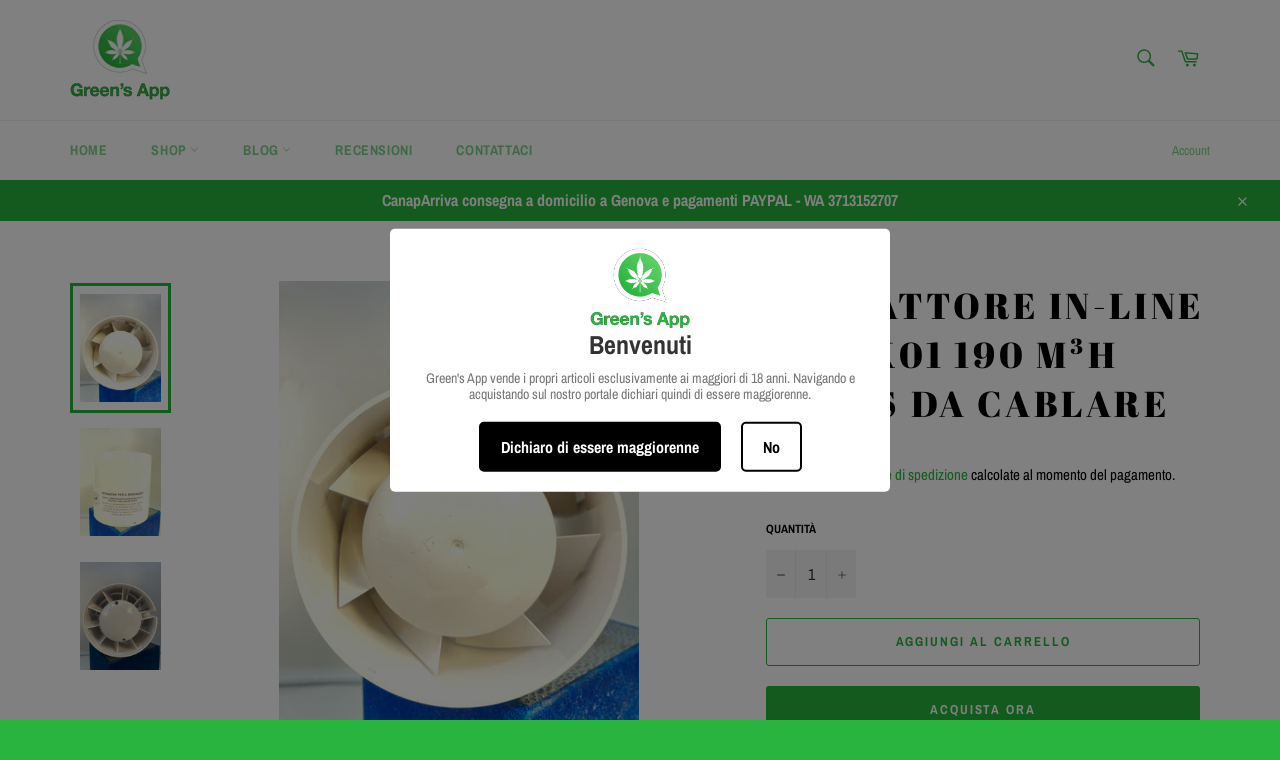

--- FILE ---
content_type: text/html; charset=utf-8
request_url: https://greensapp.it/products/vents-in-line-125-vk01-aspiratore-estrattore-190-m-h
body_size: 24233
content:
<!doctype html>
<html class="no-js" lang="it">
<head>

  <meta charset="utf-8">
  <meta http-equiv="X-UA-Compatible" content="IE=edge,chrome=1">
  <meta name="viewport" content="width=device-width,initial-scale=1">
  <meta name="theme-color" content="#ffffff">

  
    <link rel="shortcut icon" href="//greensapp.it/cdn/shop/files/ico_32x32.png?v=1613681104" type="image/png">
  

  <link rel="canonical" href="https://greensapp.it/products/vents-in-line-125-vk01-aspiratore-estrattore-190-m-h">
  <title>
  Estrattore IN-LINE 125 VK01 190 M³H VENTS da cablare &ndash; Genovamaicano
  </title>

  
    <meta name="description" content="Estrattore ad aria Vents, piccolo ed economico è utilizzato in zone di coltivazione di scarsa grandezza (massimo in 60x60 con lampade a basso consumo CFL). La maggior parte delle volte questi piccoli estrattori vengono utilizzati per immettere aria dall’esterno verso l’interno di piccole Grow Box.Grazie alle sua forma ">
  

  <!-- /snippets/social-meta-tags.liquid -->




<meta property="og:site_name" content="Genovamaicano">
<meta property="og:url" content="https://greensapp.it/products/vents-in-line-125-vk01-aspiratore-estrattore-190-m-h">
<meta property="og:title" content="Estrattore IN-LINE 125 VK01 190 M³H VENTS da cablare">
<meta property="og:type" content="product">
<meta property="og:description" content="Estrattore ad aria Vents, piccolo ed economico è utilizzato in zone di coltivazione di scarsa grandezza (massimo in 60x60 con lampade a basso consumo CFL). La maggior parte delle volte questi piccoli estrattori vengono utilizzati per immettere aria dall’esterno verso l’interno di piccole Grow Box.Grazie alle sua forma ">

  <meta property="og:price:amount" content="18,00">
  <meta property="og:price:currency" content="EUR">

<meta property="og:image" content="http://greensapp.it/cdn/shop/files/IMG_0137_d178e4b1-9a6a-49b0-b0c6-2f40be3ce5eb_1200x1200.heic?v=1687438158"><meta property="og:image" content="http://greensapp.it/cdn/shop/files/IMG_0139_649df5a9-3c64-4e02-b22c-20061ea889a0_1200x1200.heic?v=1687438158"><meta property="og:image" content="http://greensapp.it/cdn/shop/files/IMG_0141_1cf4cdd8-b303-4860-913f-1f74c390ccbd_1200x1200.heic?v=1687438157">
<meta property="og:image:secure_url" content="https://greensapp.it/cdn/shop/files/IMG_0137_d178e4b1-9a6a-49b0-b0c6-2f40be3ce5eb_1200x1200.heic?v=1687438158"><meta property="og:image:secure_url" content="https://greensapp.it/cdn/shop/files/IMG_0139_649df5a9-3c64-4e02-b22c-20061ea889a0_1200x1200.heic?v=1687438158"><meta property="og:image:secure_url" content="https://greensapp.it/cdn/shop/files/IMG_0141_1cf4cdd8-b303-4860-913f-1f74c390ccbd_1200x1200.heic?v=1687438157">


<meta name="twitter:card" content="summary_large_image">
<meta name="twitter:title" content="Estrattore IN-LINE 125 VK01 190 M³H VENTS da cablare">
<meta name="twitter:description" content="Estrattore ad aria Vents, piccolo ed economico è utilizzato in zone di coltivazione di scarsa grandezza (massimo in 60x60 con lampade a basso consumo CFL). La maggior parte delle volte questi piccoli estrattori vengono utilizzati per immettere aria dall’esterno verso l’interno di piccole Grow Box.Grazie alle sua forma ">


  <script>
    document.documentElement.className = document.documentElement.className.replace('no-js', 'js');
  </script>

  <link href="//greensapp.it/cdn/shop/t/5/assets/theme.scss.css?v=68309097905160699261767796852" rel="stylesheet" type="text/css" media="all" />

  <script>
    window.theme = window.theme || {};

    theme.strings = {
      stockAvailable: "1 disponibile",
      addToCart: "Aggiungi al carrello",
      soldOut: "Esaurito",
      unavailable: "Non disponibile",
      noStockAvailable: "L\u0026#39;articolo non è stato aggiunto al carrello perché non c’è abbastanza disponibilità.",
      willNotShipUntil: "Non spedirà fino a [date]",
      willBeInStockAfter: "Sarò disponibile dopo [date]",
      totalCartDiscount: "Stai risparmiando [savings]",
      addressError: "Errore durante la ricerca dell\u0026#39;indirizzo",
      addressNoResults: "La ricerca non ha prodotto alcun risultato per quell’indirizzo",
      addressQueryLimit: "Hai superato il limite di utilizzo dell'API di Google. Considera l’aggiornamento a un \u003ca href=\"https:\/\/developers.google.com\/maps\/premium\/usage-limits\"\u003ePiano Premium\u003c\/a\u003e.",
      authError: "Si è verificato un problema di autenticazione della chiave API di Google Maps.",
      slideNumber: "Slide [slide_number]: attuale"
    };
  </script>

  <script src="//greensapp.it/cdn/shop/t/5/assets/lazysizes.min.js?v=56045284683979784691599771010" async="async"></script>

  

  <script src="//greensapp.it/cdn/shop/t/5/assets/vendor.js?v=59352919779726365461599771011" defer="defer"></script>

  
    <script>
      window.theme = window.theme || {};
      theme.moneyFormat = "€{{amount_with_comma_separator}}";
    </script>
  

  <script src="//greensapp.it/cdn/shop/t/5/assets/theme.js?v=17829490311171280061599771010" defer="defer"></script>

  <script>window.performance && window.performance.mark && window.performance.mark('shopify.content_for_header.start');</script><meta name="google-site-verification" content="OWI0O4mJFzTSkmKF2mUfbAVKytF5juvrYdq_3yHvAzE">
<meta name="facebook-domain-verification" content="ktxnajw2igien51ytpwrpv0na2fu97">
<meta name="facebook-domain-verification" content="qkd9p7f2jwnno73ov08ixipp7k8j87">
<meta id="shopify-digital-wallet" name="shopify-digital-wallet" content="/8322809952/digital_wallets/dialog">
<link rel="alternate" hreflang="x-default" href="https://greensapp.it/products/vents-in-line-125-vk01-aspiratore-estrattore-190-m-h">
<link rel="alternate" hreflang="it" href="https://greensapp.it/products/vents-in-line-125-vk01-aspiratore-estrattore-190-m-h">
<link rel="alternate" hreflang="en" href="https://greensapp.it/en/products/vents-in-line-125-vk01-aspiratore-estrattore-190-m-h">
<link rel="alternate" hreflang="fr" href="https://greensapp.it/fr/products/vents-in-line-125-vk01-aspiratore-estrattore-190-m-h">
<link rel="alternate" hreflang="es" href="https://greensapp.it/es/products/vents-in-line-125-vk01-aspiratore-estrattore-190-m-h">
<link rel="alternate" hreflang="zh-Hans" href="https://greensapp.it/zh/products/vents-in-line-125-vk01-aspiratore-estrattore-190-m-h">
<link rel="alternate" hreflang="de" href="https://greensapp.it/de/products/vents-in-line-125-vk01-aspiratore-estrattore-190-m-h">
<link rel="alternate" hreflang="zh-Hans-AC" href="https://greensapp.it/zh/products/vents-in-line-125-vk01-aspiratore-estrattore-190-m-h">
<link rel="alternate" hreflang="zh-Hans-AD" href="https://greensapp.it/zh/products/vents-in-line-125-vk01-aspiratore-estrattore-190-m-h">
<link rel="alternate" hreflang="zh-Hans-AE" href="https://greensapp.it/zh/products/vents-in-line-125-vk01-aspiratore-estrattore-190-m-h">
<link rel="alternate" hreflang="zh-Hans-AF" href="https://greensapp.it/zh/products/vents-in-line-125-vk01-aspiratore-estrattore-190-m-h">
<link rel="alternate" hreflang="zh-Hans-AG" href="https://greensapp.it/zh/products/vents-in-line-125-vk01-aspiratore-estrattore-190-m-h">
<link rel="alternate" hreflang="zh-Hans-AI" href="https://greensapp.it/zh/products/vents-in-line-125-vk01-aspiratore-estrattore-190-m-h">
<link rel="alternate" hreflang="zh-Hans-AL" href="https://greensapp.it/zh/products/vents-in-line-125-vk01-aspiratore-estrattore-190-m-h">
<link rel="alternate" hreflang="zh-Hans-AM" href="https://greensapp.it/zh/products/vents-in-line-125-vk01-aspiratore-estrattore-190-m-h">
<link rel="alternate" hreflang="zh-Hans-AO" href="https://greensapp.it/zh/products/vents-in-line-125-vk01-aspiratore-estrattore-190-m-h">
<link rel="alternate" hreflang="zh-Hans-AR" href="https://greensapp.it/zh/products/vents-in-line-125-vk01-aspiratore-estrattore-190-m-h">
<link rel="alternate" hreflang="zh-Hans-AT" href="https://greensapp.it/zh/products/vents-in-line-125-vk01-aspiratore-estrattore-190-m-h">
<link rel="alternate" hreflang="zh-Hans-AU" href="https://greensapp.it/zh/products/vents-in-line-125-vk01-aspiratore-estrattore-190-m-h">
<link rel="alternate" hreflang="zh-Hans-AW" href="https://greensapp.it/zh/products/vents-in-line-125-vk01-aspiratore-estrattore-190-m-h">
<link rel="alternate" hreflang="zh-Hans-AX" href="https://greensapp.it/zh/products/vents-in-line-125-vk01-aspiratore-estrattore-190-m-h">
<link rel="alternate" hreflang="zh-Hans-AZ" href="https://greensapp.it/zh/products/vents-in-line-125-vk01-aspiratore-estrattore-190-m-h">
<link rel="alternate" hreflang="zh-Hans-BA" href="https://greensapp.it/zh/products/vents-in-line-125-vk01-aspiratore-estrattore-190-m-h">
<link rel="alternate" hreflang="zh-Hans-BB" href="https://greensapp.it/zh/products/vents-in-line-125-vk01-aspiratore-estrattore-190-m-h">
<link rel="alternate" hreflang="zh-Hans-BD" href="https://greensapp.it/zh/products/vents-in-line-125-vk01-aspiratore-estrattore-190-m-h">
<link rel="alternate" hreflang="zh-Hans-BE" href="https://greensapp.it/zh/products/vents-in-line-125-vk01-aspiratore-estrattore-190-m-h">
<link rel="alternate" hreflang="zh-Hans-BF" href="https://greensapp.it/zh/products/vents-in-line-125-vk01-aspiratore-estrattore-190-m-h">
<link rel="alternate" hreflang="zh-Hans-BG" href="https://greensapp.it/zh/products/vents-in-line-125-vk01-aspiratore-estrattore-190-m-h">
<link rel="alternate" hreflang="zh-Hans-BH" href="https://greensapp.it/zh/products/vents-in-line-125-vk01-aspiratore-estrattore-190-m-h">
<link rel="alternate" hreflang="zh-Hans-BI" href="https://greensapp.it/zh/products/vents-in-line-125-vk01-aspiratore-estrattore-190-m-h">
<link rel="alternate" hreflang="zh-Hans-BJ" href="https://greensapp.it/zh/products/vents-in-line-125-vk01-aspiratore-estrattore-190-m-h">
<link rel="alternate" hreflang="zh-Hans-BL" href="https://greensapp.it/zh/products/vents-in-line-125-vk01-aspiratore-estrattore-190-m-h">
<link rel="alternate" hreflang="zh-Hans-BM" href="https://greensapp.it/zh/products/vents-in-line-125-vk01-aspiratore-estrattore-190-m-h">
<link rel="alternate" hreflang="zh-Hans-BN" href="https://greensapp.it/zh/products/vents-in-line-125-vk01-aspiratore-estrattore-190-m-h">
<link rel="alternate" hreflang="zh-Hans-BO" href="https://greensapp.it/zh/products/vents-in-line-125-vk01-aspiratore-estrattore-190-m-h">
<link rel="alternate" hreflang="zh-Hans-BQ" href="https://greensapp.it/zh/products/vents-in-line-125-vk01-aspiratore-estrattore-190-m-h">
<link rel="alternate" hreflang="zh-Hans-BR" href="https://greensapp.it/zh/products/vents-in-line-125-vk01-aspiratore-estrattore-190-m-h">
<link rel="alternate" hreflang="zh-Hans-BS" href="https://greensapp.it/zh/products/vents-in-line-125-vk01-aspiratore-estrattore-190-m-h">
<link rel="alternate" hreflang="zh-Hans-BT" href="https://greensapp.it/zh/products/vents-in-line-125-vk01-aspiratore-estrattore-190-m-h">
<link rel="alternate" hreflang="zh-Hans-BW" href="https://greensapp.it/zh/products/vents-in-line-125-vk01-aspiratore-estrattore-190-m-h">
<link rel="alternate" hreflang="zh-Hans-BY" href="https://greensapp.it/zh/products/vents-in-line-125-vk01-aspiratore-estrattore-190-m-h">
<link rel="alternate" hreflang="zh-Hans-BZ" href="https://greensapp.it/zh/products/vents-in-line-125-vk01-aspiratore-estrattore-190-m-h">
<link rel="alternate" hreflang="zh-Hans-CA" href="https://greensapp.it/zh/products/vents-in-line-125-vk01-aspiratore-estrattore-190-m-h">
<link rel="alternate" hreflang="zh-Hans-CC" href="https://greensapp.it/zh/products/vents-in-line-125-vk01-aspiratore-estrattore-190-m-h">
<link rel="alternate" hreflang="zh-Hans-CD" href="https://greensapp.it/zh/products/vents-in-line-125-vk01-aspiratore-estrattore-190-m-h">
<link rel="alternate" hreflang="zh-Hans-CF" href="https://greensapp.it/zh/products/vents-in-line-125-vk01-aspiratore-estrattore-190-m-h">
<link rel="alternate" hreflang="zh-Hans-CG" href="https://greensapp.it/zh/products/vents-in-line-125-vk01-aspiratore-estrattore-190-m-h">
<link rel="alternate" hreflang="zh-Hans-CH" href="https://greensapp.it/zh/products/vents-in-line-125-vk01-aspiratore-estrattore-190-m-h">
<link rel="alternate" hreflang="zh-Hans-CI" href="https://greensapp.it/zh/products/vents-in-line-125-vk01-aspiratore-estrattore-190-m-h">
<link rel="alternate" hreflang="zh-Hans-CK" href="https://greensapp.it/zh/products/vents-in-line-125-vk01-aspiratore-estrattore-190-m-h">
<link rel="alternate" hreflang="zh-Hans-CL" href="https://greensapp.it/zh/products/vents-in-line-125-vk01-aspiratore-estrattore-190-m-h">
<link rel="alternate" hreflang="zh-Hans-CM" href="https://greensapp.it/zh/products/vents-in-line-125-vk01-aspiratore-estrattore-190-m-h">
<link rel="alternate" hreflang="zh-Hans-CN" href="https://greensapp.it/zh/products/vents-in-line-125-vk01-aspiratore-estrattore-190-m-h">
<link rel="alternate" hreflang="zh-Hans-CO" href="https://greensapp.it/zh/products/vents-in-line-125-vk01-aspiratore-estrattore-190-m-h">
<link rel="alternate" hreflang="zh-Hans-CR" href="https://greensapp.it/zh/products/vents-in-line-125-vk01-aspiratore-estrattore-190-m-h">
<link rel="alternate" hreflang="zh-Hans-CV" href="https://greensapp.it/zh/products/vents-in-line-125-vk01-aspiratore-estrattore-190-m-h">
<link rel="alternate" hreflang="zh-Hans-CW" href="https://greensapp.it/zh/products/vents-in-line-125-vk01-aspiratore-estrattore-190-m-h">
<link rel="alternate" hreflang="zh-Hans-CX" href="https://greensapp.it/zh/products/vents-in-line-125-vk01-aspiratore-estrattore-190-m-h">
<link rel="alternate" hreflang="zh-Hans-CY" href="https://greensapp.it/zh/products/vents-in-line-125-vk01-aspiratore-estrattore-190-m-h">
<link rel="alternate" hreflang="zh-Hans-CZ" href="https://greensapp.it/zh/products/vents-in-line-125-vk01-aspiratore-estrattore-190-m-h">
<link rel="alternate" hreflang="zh-Hans-DE" href="https://greensapp.it/zh/products/vents-in-line-125-vk01-aspiratore-estrattore-190-m-h">
<link rel="alternate" hreflang="zh-Hans-DJ" href="https://greensapp.it/zh/products/vents-in-line-125-vk01-aspiratore-estrattore-190-m-h">
<link rel="alternate" hreflang="zh-Hans-DK" href="https://greensapp.it/zh/products/vents-in-line-125-vk01-aspiratore-estrattore-190-m-h">
<link rel="alternate" hreflang="zh-Hans-DM" href="https://greensapp.it/zh/products/vents-in-line-125-vk01-aspiratore-estrattore-190-m-h">
<link rel="alternate" hreflang="zh-Hans-DO" href="https://greensapp.it/zh/products/vents-in-line-125-vk01-aspiratore-estrattore-190-m-h">
<link rel="alternate" hreflang="zh-Hans-DZ" href="https://greensapp.it/zh/products/vents-in-line-125-vk01-aspiratore-estrattore-190-m-h">
<link rel="alternate" hreflang="zh-Hans-EC" href="https://greensapp.it/zh/products/vents-in-line-125-vk01-aspiratore-estrattore-190-m-h">
<link rel="alternate" hreflang="zh-Hans-EE" href="https://greensapp.it/zh/products/vents-in-line-125-vk01-aspiratore-estrattore-190-m-h">
<link rel="alternate" hreflang="zh-Hans-EG" href="https://greensapp.it/zh/products/vents-in-line-125-vk01-aspiratore-estrattore-190-m-h">
<link rel="alternate" hreflang="zh-Hans-EH" href="https://greensapp.it/zh/products/vents-in-line-125-vk01-aspiratore-estrattore-190-m-h">
<link rel="alternate" hreflang="zh-Hans-ER" href="https://greensapp.it/zh/products/vents-in-line-125-vk01-aspiratore-estrattore-190-m-h">
<link rel="alternate" hreflang="zh-Hans-ES" href="https://greensapp.it/zh/products/vents-in-line-125-vk01-aspiratore-estrattore-190-m-h">
<link rel="alternate" hreflang="zh-Hans-ET" href="https://greensapp.it/zh/products/vents-in-line-125-vk01-aspiratore-estrattore-190-m-h">
<link rel="alternate" hreflang="zh-Hans-FI" href="https://greensapp.it/zh/products/vents-in-line-125-vk01-aspiratore-estrattore-190-m-h">
<link rel="alternate" hreflang="zh-Hans-FJ" href="https://greensapp.it/zh/products/vents-in-line-125-vk01-aspiratore-estrattore-190-m-h">
<link rel="alternate" hreflang="zh-Hans-FK" href="https://greensapp.it/zh/products/vents-in-line-125-vk01-aspiratore-estrattore-190-m-h">
<link rel="alternate" hreflang="zh-Hans-FO" href="https://greensapp.it/zh/products/vents-in-line-125-vk01-aspiratore-estrattore-190-m-h">
<link rel="alternate" hreflang="zh-Hans-FR" href="https://greensapp.it/zh/products/vents-in-line-125-vk01-aspiratore-estrattore-190-m-h">
<link rel="alternate" hreflang="zh-Hans-GA" href="https://greensapp.it/zh/products/vents-in-line-125-vk01-aspiratore-estrattore-190-m-h">
<link rel="alternate" hreflang="zh-Hans-GB" href="https://greensapp.it/zh/products/vents-in-line-125-vk01-aspiratore-estrattore-190-m-h">
<link rel="alternate" hreflang="zh-Hans-GD" href="https://greensapp.it/zh/products/vents-in-line-125-vk01-aspiratore-estrattore-190-m-h">
<link rel="alternate" hreflang="zh-Hans-GE" href="https://greensapp.it/zh/products/vents-in-line-125-vk01-aspiratore-estrattore-190-m-h">
<link rel="alternate" hreflang="zh-Hans-GF" href="https://greensapp.it/zh/products/vents-in-line-125-vk01-aspiratore-estrattore-190-m-h">
<link rel="alternate" hreflang="zh-Hans-GG" href="https://greensapp.it/zh/products/vents-in-line-125-vk01-aspiratore-estrattore-190-m-h">
<link rel="alternate" hreflang="zh-Hans-GH" href="https://greensapp.it/zh/products/vents-in-line-125-vk01-aspiratore-estrattore-190-m-h">
<link rel="alternate" hreflang="zh-Hans-GI" href="https://greensapp.it/zh/products/vents-in-line-125-vk01-aspiratore-estrattore-190-m-h">
<link rel="alternate" hreflang="zh-Hans-GL" href="https://greensapp.it/zh/products/vents-in-line-125-vk01-aspiratore-estrattore-190-m-h">
<link rel="alternate" hreflang="zh-Hans-GM" href="https://greensapp.it/zh/products/vents-in-line-125-vk01-aspiratore-estrattore-190-m-h">
<link rel="alternate" hreflang="zh-Hans-GN" href="https://greensapp.it/zh/products/vents-in-line-125-vk01-aspiratore-estrattore-190-m-h">
<link rel="alternate" hreflang="zh-Hans-GP" href="https://greensapp.it/zh/products/vents-in-line-125-vk01-aspiratore-estrattore-190-m-h">
<link rel="alternate" hreflang="zh-Hans-GQ" href="https://greensapp.it/zh/products/vents-in-line-125-vk01-aspiratore-estrattore-190-m-h">
<link rel="alternate" hreflang="zh-Hans-GR" href="https://greensapp.it/zh/products/vents-in-line-125-vk01-aspiratore-estrattore-190-m-h">
<link rel="alternate" hreflang="zh-Hans-GS" href="https://greensapp.it/zh/products/vents-in-line-125-vk01-aspiratore-estrattore-190-m-h">
<link rel="alternate" hreflang="zh-Hans-GT" href="https://greensapp.it/zh/products/vents-in-line-125-vk01-aspiratore-estrattore-190-m-h">
<link rel="alternate" hreflang="zh-Hans-GW" href="https://greensapp.it/zh/products/vents-in-line-125-vk01-aspiratore-estrattore-190-m-h">
<link rel="alternate" hreflang="zh-Hans-GY" href="https://greensapp.it/zh/products/vents-in-line-125-vk01-aspiratore-estrattore-190-m-h">
<link rel="alternate" hreflang="zh-Hans-HK" href="https://greensapp.it/zh/products/vents-in-line-125-vk01-aspiratore-estrattore-190-m-h">
<link rel="alternate" hreflang="zh-Hans-HN" href="https://greensapp.it/zh/products/vents-in-line-125-vk01-aspiratore-estrattore-190-m-h">
<link rel="alternate" hreflang="zh-Hans-HR" href="https://greensapp.it/zh/products/vents-in-line-125-vk01-aspiratore-estrattore-190-m-h">
<link rel="alternate" hreflang="zh-Hans-HT" href="https://greensapp.it/zh/products/vents-in-line-125-vk01-aspiratore-estrattore-190-m-h">
<link rel="alternate" hreflang="zh-Hans-HU" href="https://greensapp.it/zh/products/vents-in-line-125-vk01-aspiratore-estrattore-190-m-h">
<link rel="alternate" hreflang="zh-Hans-ID" href="https://greensapp.it/zh/products/vents-in-line-125-vk01-aspiratore-estrattore-190-m-h">
<link rel="alternate" hreflang="zh-Hans-IE" href="https://greensapp.it/zh/products/vents-in-line-125-vk01-aspiratore-estrattore-190-m-h">
<link rel="alternate" hreflang="zh-Hans-IL" href="https://greensapp.it/zh/products/vents-in-line-125-vk01-aspiratore-estrattore-190-m-h">
<link rel="alternate" hreflang="zh-Hans-IM" href="https://greensapp.it/zh/products/vents-in-line-125-vk01-aspiratore-estrattore-190-m-h">
<link rel="alternate" hreflang="zh-Hans-IN" href="https://greensapp.it/zh/products/vents-in-line-125-vk01-aspiratore-estrattore-190-m-h">
<link rel="alternate" hreflang="zh-Hans-IO" href="https://greensapp.it/zh/products/vents-in-line-125-vk01-aspiratore-estrattore-190-m-h">
<link rel="alternate" hreflang="zh-Hans-IQ" href="https://greensapp.it/zh/products/vents-in-line-125-vk01-aspiratore-estrattore-190-m-h">
<link rel="alternate" hreflang="zh-Hans-IS" href="https://greensapp.it/zh/products/vents-in-line-125-vk01-aspiratore-estrattore-190-m-h">
<link rel="alternate" hreflang="zh-Hans-IT" href="https://greensapp.it/zh/products/vents-in-line-125-vk01-aspiratore-estrattore-190-m-h">
<link rel="alternate" hreflang="zh-Hans-JE" href="https://greensapp.it/zh/products/vents-in-line-125-vk01-aspiratore-estrattore-190-m-h">
<link rel="alternate" hreflang="zh-Hans-JM" href="https://greensapp.it/zh/products/vents-in-line-125-vk01-aspiratore-estrattore-190-m-h">
<link rel="alternate" hreflang="zh-Hans-JO" href="https://greensapp.it/zh/products/vents-in-line-125-vk01-aspiratore-estrattore-190-m-h">
<link rel="alternate" hreflang="zh-Hans-JP" href="https://greensapp.it/zh/products/vents-in-line-125-vk01-aspiratore-estrattore-190-m-h">
<link rel="alternate" hreflang="zh-Hans-KE" href="https://greensapp.it/zh/products/vents-in-line-125-vk01-aspiratore-estrattore-190-m-h">
<link rel="alternate" hreflang="zh-Hans-KG" href="https://greensapp.it/zh/products/vents-in-line-125-vk01-aspiratore-estrattore-190-m-h">
<link rel="alternate" hreflang="zh-Hans-KH" href="https://greensapp.it/zh/products/vents-in-line-125-vk01-aspiratore-estrattore-190-m-h">
<link rel="alternate" hreflang="zh-Hans-KI" href="https://greensapp.it/zh/products/vents-in-line-125-vk01-aspiratore-estrattore-190-m-h">
<link rel="alternate" hreflang="zh-Hans-KM" href="https://greensapp.it/zh/products/vents-in-line-125-vk01-aspiratore-estrattore-190-m-h">
<link rel="alternate" hreflang="zh-Hans-KN" href="https://greensapp.it/zh/products/vents-in-line-125-vk01-aspiratore-estrattore-190-m-h">
<link rel="alternate" hreflang="zh-Hans-KR" href="https://greensapp.it/zh/products/vents-in-line-125-vk01-aspiratore-estrattore-190-m-h">
<link rel="alternate" hreflang="zh-Hans-KW" href="https://greensapp.it/zh/products/vents-in-line-125-vk01-aspiratore-estrattore-190-m-h">
<link rel="alternate" hreflang="zh-Hans-KY" href="https://greensapp.it/zh/products/vents-in-line-125-vk01-aspiratore-estrattore-190-m-h">
<link rel="alternate" hreflang="zh-Hans-KZ" href="https://greensapp.it/zh/products/vents-in-line-125-vk01-aspiratore-estrattore-190-m-h">
<link rel="alternate" hreflang="zh-Hans-LA" href="https://greensapp.it/zh/products/vents-in-line-125-vk01-aspiratore-estrattore-190-m-h">
<link rel="alternate" hreflang="zh-Hans-LB" href="https://greensapp.it/zh/products/vents-in-line-125-vk01-aspiratore-estrattore-190-m-h">
<link rel="alternate" hreflang="zh-Hans-LC" href="https://greensapp.it/zh/products/vents-in-line-125-vk01-aspiratore-estrattore-190-m-h">
<link rel="alternate" hreflang="zh-Hans-LI" href="https://greensapp.it/zh/products/vents-in-line-125-vk01-aspiratore-estrattore-190-m-h">
<link rel="alternate" hreflang="zh-Hans-LK" href="https://greensapp.it/zh/products/vents-in-line-125-vk01-aspiratore-estrattore-190-m-h">
<link rel="alternate" hreflang="zh-Hans-LR" href="https://greensapp.it/zh/products/vents-in-line-125-vk01-aspiratore-estrattore-190-m-h">
<link rel="alternate" hreflang="zh-Hans-LS" href="https://greensapp.it/zh/products/vents-in-line-125-vk01-aspiratore-estrattore-190-m-h">
<link rel="alternate" hreflang="zh-Hans-LT" href="https://greensapp.it/zh/products/vents-in-line-125-vk01-aspiratore-estrattore-190-m-h">
<link rel="alternate" hreflang="zh-Hans-LU" href="https://greensapp.it/zh/products/vents-in-line-125-vk01-aspiratore-estrattore-190-m-h">
<link rel="alternate" hreflang="zh-Hans-LV" href="https://greensapp.it/zh/products/vents-in-line-125-vk01-aspiratore-estrattore-190-m-h">
<link rel="alternate" hreflang="zh-Hans-LY" href="https://greensapp.it/zh/products/vents-in-line-125-vk01-aspiratore-estrattore-190-m-h">
<link rel="alternate" hreflang="zh-Hans-MA" href="https://greensapp.it/zh/products/vents-in-line-125-vk01-aspiratore-estrattore-190-m-h">
<link rel="alternate" hreflang="zh-Hans-MC" href="https://greensapp.it/zh/products/vents-in-line-125-vk01-aspiratore-estrattore-190-m-h">
<link rel="alternate" hreflang="zh-Hans-MD" href="https://greensapp.it/zh/products/vents-in-line-125-vk01-aspiratore-estrattore-190-m-h">
<link rel="alternate" hreflang="zh-Hans-ME" href="https://greensapp.it/zh/products/vents-in-line-125-vk01-aspiratore-estrattore-190-m-h">
<link rel="alternate" hreflang="zh-Hans-MF" href="https://greensapp.it/zh/products/vents-in-line-125-vk01-aspiratore-estrattore-190-m-h">
<link rel="alternate" hreflang="zh-Hans-MG" href="https://greensapp.it/zh/products/vents-in-line-125-vk01-aspiratore-estrattore-190-m-h">
<link rel="alternate" hreflang="zh-Hans-MK" href="https://greensapp.it/zh/products/vents-in-line-125-vk01-aspiratore-estrattore-190-m-h">
<link rel="alternate" hreflang="zh-Hans-ML" href="https://greensapp.it/zh/products/vents-in-line-125-vk01-aspiratore-estrattore-190-m-h">
<link rel="alternate" hreflang="zh-Hans-MM" href="https://greensapp.it/zh/products/vents-in-line-125-vk01-aspiratore-estrattore-190-m-h">
<link rel="alternate" hreflang="zh-Hans-MN" href="https://greensapp.it/zh/products/vents-in-line-125-vk01-aspiratore-estrattore-190-m-h">
<link rel="alternate" hreflang="zh-Hans-MO" href="https://greensapp.it/zh/products/vents-in-line-125-vk01-aspiratore-estrattore-190-m-h">
<link rel="alternate" hreflang="zh-Hans-MQ" href="https://greensapp.it/zh/products/vents-in-line-125-vk01-aspiratore-estrattore-190-m-h">
<link rel="alternate" hreflang="zh-Hans-MR" href="https://greensapp.it/zh/products/vents-in-line-125-vk01-aspiratore-estrattore-190-m-h">
<link rel="alternate" hreflang="zh-Hans-MS" href="https://greensapp.it/zh/products/vents-in-line-125-vk01-aspiratore-estrattore-190-m-h">
<link rel="alternate" hreflang="zh-Hans-MT" href="https://greensapp.it/zh/products/vents-in-line-125-vk01-aspiratore-estrattore-190-m-h">
<link rel="alternate" hreflang="zh-Hans-MU" href="https://greensapp.it/zh/products/vents-in-line-125-vk01-aspiratore-estrattore-190-m-h">
<link rel="alternate" hreflang="zh-Hans-MV" href="https://greensapp.it/zh/products/vents-in-line-125-vk01-aspiratore-estrattore-190-m-h">
<link rel="alternate" hreflang="zh-Hans-MW" href="https://greensapp.it/zh/products/vents-in-line-125-vk01-aspiratore-estrattore-190-m-h">
<link rel="alternate" hreflang="zh-Hans-MX" href="https://greensapp.it/zh/products/vents-in-line-125-vk01-aspiratore-estrattore-190-m-h">
<link rel="alternate" hreflang="zh-Hans-MY" href="https://greensapp.it/zh/products/vents-in-line-125-vk01-aspiratore-estrattore-190-m-h">
<link rel="alternate" hreflang="zh-Hans-MZ" href="https://greensapp.it/zh/products/vents-in-line-125-vk01-aspiratore-estrattore-190-m-h">
<link rel="alternate" hreflang="zh-Hans-NA" href="https://greensapp.it/zh/products/vents-in-line-125-vk01-aspiratore-estrattore-190-m-h">
<link rel="alternate" hreflang="zh-Hans-NC" href="https://greensapp.it/zh/products/vents-in-line-125-vk01-aspiratore-estrattore-190-m-h">
<link rel="alternate" hreflang="zh-Hans-NE" href="https://greensapp.it/zh/products/vents-in-line-125-vk01-aspiratore-estrattore-190-m-h">
<link rel="alternate" hreflang="zh-Hans-NF" href="https://greensapp.it/zh/products/vents-in-line-125-vk01-aspiratore-estrattore-190-m-h">
<link rel="alternate" hreflang="zh-Hans-NG" href="https://greensapp.it/zh/products/vents-in-line-125-vk01-aspiratore-estrattore-190-m-h">
<link rel="alternate" hreflang="zh-Hans-NI" href="https://greensapp.it/zh/products/vents-in-line-125-vk01-aspiratore-estrattore-190-m-h">
<link rel="alternate" hreflang="zh-Hans-NL" href="https://greensapp.it/zh/products/vents-in-line-125-vk01-aspiratore-estrattore-190-m-h">
<link rel="alternate" hreflang="zh-Hans-NO" href="https://greensapp.it/zh/products/vents-in-line-125-vk01-aspiratore-estrattore-190-m-h">
<link rel="alternate" hreflang="zh-Hans-NP" href="https://greensapp.it/zh/products/vents-in-line-125-vk01-aspiratore-estrattore-190-m-h">
<link rel="alternate" hreflang="zh-Hans-NR" href="https://greensapp.it/zh/products/vents-in-line-125-vk01-aspiratore-estrattore-190-m-h">
<link rel="alternate" hreflang="zh-Hans-NU" href="https://greensapp.it/zh/products/vents-in-line-125-vk01-aspiratore-estrattore-190-m-h">
<link rel="alternate" hreflang="zh-Hans-NZ" href="https://greensapp.it/zh/products/vents-in-line-125-vk01-aspiratore-estrattore-190-m-h">
<link rel="alternate" hreflang="zh-Hans-OM" href="https://greensapp.it/zh/products/vents-in-line-125-vk01-aspiratore-estrattore-190-m-h">
<link rel="alternate" hreflang="zh-Hans-PA" href="https://greensapp.it/zh/products/vents-in-line-125-vk01-aspiratore-estrattore-190-m-h">
<link rel="alternate" hreflang="zh-Hans-PE" href="https://greensapp.it/zh/products/vents-in-line-125-vk01-aspiratore-estrattore-190-m-h">
<link rel="alternate" hreflang="zh-Hans-PF" href="https://greensapp.it/zh/products/vents-in-line-125-vk01-aspiratore-estrattore-190-m-h">
<link rel="alternate" hreflang="zh-Hans-PG" href="https://greensapp.it/zh/products/vents-in-line-125-vk01-aspiratore-estrattore-190-m-h">
<link rel="alternate" hreflang="zh-Hans-PH" href="https://greensapp.it/zh/products/vents-in-line-125-vk01-aspiratore-estrattore-190-m-h">
<link rel="alternate" hreflang="zh-Hans-PK" href="https://greensapp.it/zh/products/vents-in-line-125-vk01-aspiratore-estrattore-190-m-h">
<link rel="alternate" hreflang="zh-Hans-PL" href="https://greensapp.it/zh/products/vents-in-line-125-vk01-aspiratore-estrattore-190-m-h">
<link rel="alternate" hreflang="zh-Hans-PM" href="https://greensapp.it/zh/products/vents-in-line-125-vk01-aspiratore-estrattore-190-m-h">
<link rel="alternate" hreflang="zh-Hans-PN" href="https://greensapp.it/zh/products/vents-in-line-125-vk01-aspiratore-estrattore-190-m-h">
<link rel="alternate" hreflang="zh-Hans-PS" href="https://greensapp.it/zh/products/vents-in-line-125-vk01-aspiratore-estrattore-190-m-h">
<link rel="alternate" hreflang="zh-Hans-PT" href="https://greensapp.it/zh/products/vents-in-line-125-vk01-aspiratore-estrattore-190-m-h">
<link rel="alternate" hreflang="zh-Hans-PY" href="https://greensapp.it/zh/products/vents-in-line-125-vk01-aspiratore-estrattore-190-m-h">
<link rel="alternate" hreflang="zh-Hans-QA" href="https://greensapp.it/zh/products/vents-in-line-125-vk01-aspiratore-estrattore-190-m-h">
<link rel="alternate" hreflang="zh-Hans-RE" href="https://greensapp.it/zh/products/vents-in-line-125-vk01-aspiratore-estrattore-190-m-h">
<link rel="alternate" hreflang="zh-Hans-RO" href="https://greensapp.it/zh/products/vents-in-line-125-vk01-aspiratore-estrattore-190-m-h">
<link rel="alternate" hreflang="zh-Hans-RS" href="https://greensapp.it/zh/products/vents-in-line-125-vk01-aspiratore-estrattore-190-m-h">
<link rel="alternate" hreflang="zh-Hans-RU" href="https://greensapp.it/zh/products/vents-in-line-125-vk01-aspiratore-estrattore-190-m-h">
<link rel="alternate" hreflang="zh-Hans-RW" href="https://greensapp.it/zh/products/vents-in-line-125-vk01-aspiratore-estrattore-190-m-h">
<link rel="alternate" hreflang="zh-Hans-SA" href="https://greensapp.it/zh/products/vents-in-line-125-vk01-aspiratore-estrattore-190-m-h">
<link rel="alternate" hreflang="zh-Hans-SB" href="https://greensapp.it/zh/products/vents-in-line-125-vk01-aspiratore-estrattore-190-m-h">
<link rel="alternate" hreflang="zh-Hans-SC" href="https://greensapp.it/zh/products/vents-in-line-125-vk01-aspiratore-estrattore-190-m-h">
<link rel="alternate" hreflang="zh-Hans-SD" href="https://greensapp.it/zh/products/vents-in-line-125-vk01-aspiratore-estrattore-190-m-h">
<link rel="alternate" hreflang="zh-Hans-SE" href="https://greensapp.it/zh/products/vents-in-line-125-vk01-aspiratore-estrattore-190-m-h">
<link rel="alternate" hreflang="zh-Hans-SG" href="https://greensapp.it/zh/products/vents-in-line-125-vk01-aspiratore-estrattore-190-m-h">
<link rel="alternate" hreflang="zh-Hans-SH" href="https://greensapp.it/zh/products/vents-in-line-125-vk01-aspiratore-estrattore-190-m-h">
<link rel="alternate" hreflang="zh-Hans-SI" href="https://greensapp.it/zh/products/vents-in-line-125-vk01-aspiratore-estrattore-190-m-h">
<link rel="alternate" hreflang="zh-Hans-SJ" href="https://greensapp.it/zh/products/vents-in-line-125-vk01-aspiratore-estrattore-190-m-h">
<link rel="alternate" hreflang="zh-Hans-SK" href="https://greensapp.it/zh/products/vents-in-line-125-vk01-aspiratore-estrattore-190-m-h">
<link rel="alternate" hreflang="zh-Hans-SL" href="https://greensapp.it/zh/products/vents-in-line-125-vk01-aspiratore-estrattore-190-m-h">
<link rel="alternate" hreflang="zh-Hans-SM" href="https://greensapp.it/zh/products/vents-in-line-125-vk01-aspiratore-estrattore-190-m-h">
<link rel="alternate" hreflang="zh-Hans-SN" href="https://greensapp.it/zh/products/vents-in-line-125-vk01-aspiratore-estrattore-190-m-h">
<link rel="alternate" hreflang="zh-Hans-SO" href="https://greensapp.it/zh/products/vents-in-line-125-vk01-aspiratore-estrattore-190-m-h">
<link rel="alternate" hreflang="zh-Hans-SR" href="https://greensapp.it/zh/products/vents-in-line-125-vk01-aspiratore-estrattore-190-m-h">
<link rel="alternate" hreflang="zh-Hans-SS" href="https://greensapp.it/zh/products/vents-in-line-125-vk01-aspiratore-estrattore-190-m-h">
<link rel="alternate" hreflang="zh-Hans-ST" href="https://greensapp.it/zh/products/vents-in-line-125-vk01-aspiratore-estrattore-190-m-h">
<link rel="alternate" hreflang="zh-Hans-SV" href="https://greensapp.it/zh/products/vents-in-line-125-vk01-aspiratore-estrattore-190-m-h">
<link rel="alternate" hreflang="zh-Hans-SX" href="https://greensapp.it/zh/products/vents-in-line-125-vk01-aspiratore-estrattore-190-m-h">
<link rel="alternate" hreflang="zh-Hans-SZ" href="https://greensapp.it/zh/products/vents-in-line-125-vk01-aspiratore-estrattore-190-m-h">
<link rel="alternate" hreflang="zh-Hans-TA" href="https://greensapp.it/zh/products/vents-in-line-125-vk01-aspiratore-estrattore-190-m-h">
<link rel="alternate" hreflang="zh-Hans-TC" href="https://greensapp.it/zh/products/vents-in-line-125-vk01-aspiratore-estrattore-190-m-h">
<link rel="alternate" hreflang="zh-Hans-TD" href="https://greensapp.it/zh/products/vents-in-line-125-vk01-aspiratore-estrattore-190-m-h">
<link rel="alternate" hreflang="zh-Hans-TF" href="https://greensapp.it/zh/products/vents-in-line-125-vk01-aspiratore-estrattore-190-m-h">
<link rel="alternate" hreflang="zh-Hans-TG" href="https://greensapp.it/zh/products/vents-in-line-125-vk01-aspiratore-estrattore-190-m-h">
<link rel="alternate" hreflang="zh-Hans-TH" href="https://greensapp.it/zh/products/vents-in-line-125-vk01-aspiratore-estrattore-190-m-h">
<link rel="alternate" hreflang="zh-Hans-TJ" href="https://greensapp.it/zh/products/vents-in-line-125-vk01-aspiratore-estrattore-190-m-h">
<link rel="alternate" hreflang="zh-Hans-TK" href="https://greensapp.it/zh/products/vents-in-line-125-vk01-aspiratore-estrattore-190-m-h">
<link rel="alternate" hreflang="zh-Hans-TL" href="https://greensapp.it/zh/products/vents-in-line-125-vk01-aspiratore-estrattore-190-m-h">
<link rel="alternate" hreflang="zh-Hans-TM" href="https://greensapp.it/zh/products/vents-in-line-125-vk01-aspiratore-estrattore-190-m-h">
<link rel="alternate" hreflang="zh-Hans-TN" href="https://greensapp.it/zh/products/vents-in-line-125-vk01-aspiratore-estrattore-190-m-h">
<link rel="alternate" hreflang="zh-Hans-TO" href="https://greensapp.it/zh/products/vents-in-line-125-vk01-aspiratore-estrattore-190-m-h">
<link rel="alternate" hreflang="zh-Hans-TR" href="https://greensapp.it/zh/products/vents-in-line-125-vk01-aspiratore-estrattore-190-m-h">
<link rel="alternate" hreflang="zh-Hans-TT" href="https://greensapp.it/zh/products/vents-in-line-125-vk01-aspiratore-estrattore-190-m-h">
<link rel="alternate" hreflang="zh-Hans-TV" href="https://greensapp.it/zh/products/vents-in-line-125-vk01-aspiratore-estrattore-190-m-h">
<link rel="alternate" hreflang="zh-Hans-TW" href="https://greensapp.it/zh/products/vents-in-line-125-vk01-aspiratore-estrattore-190-m-h">
<link rel="alternate" hreflang="zh-Hans-TZ" href="https://greensapp.it/zh/products/vents-in-line-125-vk01-aspiratore-estrattore-190-m-h">
<link rel="alternate" hreflang="zh-Hans-UA" href="https://greensapp.it/zh/products/vents-in-line-125-vk01-aspiratore-estrattore-190-m-h">
<link rel="alternate" hreflang="zh-Hans-UG" href="https://greensapp.it/zh/products/vents-in-line-125-vk01-aspiratore-estrattore-190-m-h">
<link rel="alternate" hreflang="zh-Hans-UM" href="https://greensapp.it/zh/products/vents-in-line-125-vk01-aspiratore-estrattore-190-m-h">
<link rel="alternate" hreflang="zh-Hans-US" href="https://greensapp.it/zh/products/vents-in-line-125-vk01-aspiratore-estrattore-190-m-h">
<link rel="alternate" hreflang="zh-Hans-UY" href="https://greensapp.it/zh/products/vents-in-line-125-vk01-aspiratore-estrattore-190-m-h">
<link rel="alternate" hreflang="zh-Hans-UZ" href="https://greensapp.it/zh/products/vents-in-line-125-vk01-aspiratore-estrattore-190-m-h">
<link rel="alternate" hreflang="zh-Hans-VA" href="https://greensapp.it/zh/products/vents-in-line-125-vk01-aspiratore-estrattore-190-m-h">
<link rel="alternate" hreflang="zh-Hans-VC" href="https://greensapp.it/zh/products/vents-in-line-125-vk01-aspiratore-estrattore-190-m-h">
<link rel="alternate" hreflang="zh-Hans-VE" href="https://greensapp.it/zh/products/vents-in-line-125-vk01-aspiratore-estrattore-190-m-h">
<link rel="alternate" hreflang="zh-Hans-VG" href="https://greensapp.it/zh/products/vents-in-line-125-vk01-aspiratore-estrattore-190-m-h">
<link rel="alternate" hreflang="zh-Hans-VN" href="https://greensapp.it/zh/products/vents-in-line-125-vk01-aspiratore-estrattore-190-m-h">
<link rel="alternate" hreflang="zh-Hans-VU" href="https://greensapp.it/zh/products/vents-in-line-125-vk01-aspiratore-estrattore-190-m-h">
<link rel="alternate" hreflang="zh-Hans-WF" href="https://greensapp.it/zh/products/vents-in-line-125-vk01-aspiratore-estrattore-190-m-h">
<link rel="alternate" hreflang="zh-Hans-WS" href="https://greensapp.it/zh/products/vents-in-line-125-vk01-aspiratore-estrattore-190-m-h">
<link rel="alternate" hreflang="zh-Hans-XK" href="https://greensapp.it/zh/products/vents-in-line-125-vk01-aspiratore-estrattore-190-m-h">
<link rel="alternate" hreflang="zh-Hans-YE" href="https://greensapp.it/zh/products/vents-in-line-125-vk01-aspiratore-estrattore-190-m-h">
<link rel="alternate" hreflang="zh-Hans-YT" href="https://greensapp.it/zh/products/vents-in-line-125-vk01-aspiratore-estrattore-190-m-h">
<link rel="alternate" hreflang="zh-Hans-ZA" href="https://greensapp.it/zh/products/vents-in-line-125-vk01-aspiratore-estrattore-190-m-h">
<link rel="alternate" hreflang="zh-Hans-ZM" href="https://greensapp.it/zh/products/vents-in-line-125-vk01-aspiratore-estrattore-190-m-h">
<link rel="alternate" hreflang="zh-Hans-ZW" href="https://greensapp.it/zh/products/vents-in-line-125-vk01-aspiratore-estrattore-190-m-h">
<link rel="alternate" type="application/json+oembed" href="https://greensapp.it/products/vents-in-line-125-vk01-aspiratore-estrattore-190-m-h.oembed">
<script async="async" src="/checkouts/internal/preloads.js?locale=it-IT"></script>
<script id="shopify-features" type="application/json">{"accessToken":"99ee2343b24fbbc672045c3daf0664c6","betas":["rich-media-storefront-analytics"],"domain":"greensapp.it","predictiveSearch":true,"shopId":8322809952,"locale":"it"}</script>
<script>var Shopify = Shopify || {};
Shopify.shop = "greens-app.myshopify.com";
Shopify.locale = "it";
Shopify.currency = {"active":"EUR","rate":"1.0"};
Shopify.country = "IT";
Shopify.theme = {"name":"Venture","id":83463405664,"schema_name":"Venture","schema_version":"12.0.2","theme_store_id":775,"role":"main"};
Shopify.theme.handle = "null";
Shopify.theme.style = {"id":null,"handle":null};
Shopify.cdnHost = "greensapp.it/cdn";
Shopify.routes = Shopify.routes || {};
Shopify.routes.root = "/";</script>
<script type="module">!function(o){(o.Shopify=o.Shopify||{}).modules=!0}(window);</script>
<script>!function(o){function n(){var o=[];function n(){o.push(Array.prototype.slice.apply(arguments))}return n.q=o,n}var t=o.Shopify=o.Shopify||{};t.loadFeatures=n(),t.autoloadFeatures=n()}(window);</script>
<script id="shop-js-analytics" type="application/json">{"pageType":"product"}</script>
<script defer="defer" async type="module" src="//greensapp.it/cdn/shopifycloud/shop-js/modules/v2/client.init-shop-cart-sync_DKatZMTv.it.esm.js"></script>
<script defer="defer" async type="module" src="//greensapp.it/cdn/shopifycloud/shop-js/modules/v2/chunk.common_DbYs05wI.esm.js"></script>
<script type="module">
  await import("//greensapp.it/cdn/shopifycloud/shop-js/modules/v2/client.init-shop-cart-sync_DKatZMTv.it.esm.js");
await import("//greensapp.it/cdn/shopifycloud/shop-js/modules/v2/chunk.common_DbYs05wI.esm.js");

  window.Shopify.SignInWithShop?.initShopCartSync?.({"fedCMEnabled":true,"windoidEnabled":true});

</script>
<script>(function() {
  var isLoaded = false;
  function asyncLoad() {
    if (isLoaded) return;
    isLoaded = true;
    var urls = ["https:\/\/age-verification.hulkapps.com\/hulk_age_verifier.js?shop=greens-app.myshopify.com","https:\/\/cdn.shopify.com\/s\/files\/1\/0683\/1371\/0892\/files\/splmn-shopify-prod-August-31.min.js?v=1693985059\u0026shop=greens-app.myshopify.com","https:\/\/cookie-bar.conversionbear.com\/script?app=cookie_consent\u0026shop=greens-app.myshopify.com","https:\/\/packlink-spf-pro.appspot.com\/platform\/PRO\/checkout\/thankYouScript?v=7\u0026shop=greens-app.myshopify.com"];
    for (var i = 0; i < urls.length; i++) {
      var s = document.createElement('script');
      s.type = 'text/javascript';
      s.async = true;
      s.src = urls[i];
      var x = document.getElementsByTagName('script')[0];
      x.parentNode.insertBefore(s, x);
    }
  };
  if(window.attachEvent) {
    window.attachEvent('onload', asyncLoad);
  } else {
    window.addEventListener('load', asyncLoad, false);
  }
})();</script>
<script id="__st">var __st={"a":8322809952,"offset":3600,"reqid":"4c9422c4-1d70-472e-8c7e-633e95ec002d-1767986764","pageurl":"greensapp.it\/products\/vents-in-line-125-vk01-aspiratore-estrattore-190-m-h","u":"87165ff0968a","p":"product","rtyp":"product","rid":6620146139232};</script>
<script>window.ShopifyPaypalV4VisibilityTracking = true;</script>
<script id="captcha-bootstrap">!function(){'use strict';const t='contact',e='account',n='new_comment',o=[[t,t],['blogs',n],['comments',n],[t,'customer']],c=[[e,'customer_login'],[e,'guest_login'],[e,'recover_customer_password'],[e,'create_customer']],r=t=>t.map((([t,e])=>`form[action*='/${t}']:not([data-nocaptcha='true']) input[name='form_type'][value='${e}']`)).join(','),a=t=>()=>t?[...document.querySelectorAll(t)].map((t=>t.form)):[];function s(){const t=[...o],e=r(t);return a(e)}const i='password',u='form_key',d=['recaptcha-v3-token','g-recaptcha-response','h-captcha-response',i],f=()=>{try{return window.sessionStorage}catch{return}},m='__shopify_v',_=t=>t.elements[u];function p(t,e,n=!1){try{const o=window.sessionStorage,c=JSON.parse(o.getItem(e)),{data:r}=function(t){const{data:e,action:n}=t;return t[m]||n?{data:e,action:n}:{data:t,action:n}}(c);for(const[e,n]of Object.entries(r))t.elements[e]&&(t.elements[e].value=n);n&&o.removeItem(e)}catch(o){console.error('form repopulation failed',{error:o})}}const l='form_type',E='cptcha';function T(t){t.dataset[E]=!0}const w=window,h=w.document,L='Shopify',v='ce_forms',y='captcha';let A=!1;((t,e)=>{const n=(g='f06e6c50-85a8-45c8-87d0-21a2b65856fe',I='https://cdn.shopify.com/shopifycloud/storefront-forms-hcaptcha/ce_storefront_forms_captcha_hcaptcha.v1.5.2.iife.js',D={infoText:'Protetto da hCaptcha',privacyText:'Privacy',termsText:'Termini'},(t,e,n)=>{const o=w[L][v],c=o.bindForm;if(c)return c(t,g,e,D).then(n);var r;o.q.push([[t,g,e,D],n]),r=I,A||(h.body.append(Object.assign(h.createElement('script'),{id:'captcha-provider',async:!0,src:r})),A=!0)});var g,I,D;w[L]=w[L]||{},w[L][v]=w[L][v]||{},w[L][v].q=[],w[L][y]=w[L][y]||{},w[L][y].protect=function(t,e){n(t,void 0,e),T(t)},Object.freeze(w[L][y]),function(t,e,n,w,h,L){const[v,y,A,g]=function(t,e,n){const i=e?o:[],u=t?c:[],d=[...i,...u],f=r(d),m=r(i),_=r(d.filter((([t,e])=>n.includes(e))));return[a(f),a(m),a(_),s()]}(w,h,L),I=t=>{const e=t.target;return e instanceof HTMLFormElement?e:e&&e.form},D=t=>v().includes(t);t.addEventListener('submit',(t=>{const e=I(t);if(!e)return;const n=D(e)&&!e.dataset.hcaptchaBound&&!e.dataset.recaptchaBound,o=_(e),c=g().includes(e)&&(!o||!o.value);(n||c)&&t.preventDefault(),c&&!n&&(function(t){try{if(!f())return;!function(t){const e=f();if(!e)return;const n=_(t);if(!n)return;const o=n.value;o&&e.removeItem(o)}(t);const e=Array.from(Array(32),(()=>Math.random().toString(36)[2])).join('');!function(t,e){_(t)||t.append(Object.assign(document.createElement('input'),{type:'hidden',name:u})),t.elements[u].value=e}(t,e),function(t,e){const n=f();if(!n)return;const o=[...t.querySelectorAll(`input[type='${i}']`)].map((({name:t})=>t)),c=[...d,...o],r={};for(const[a,s]of new FormData(t).entries())c.includes(a)||(r[a]=s);n.setItem(e,JSON.stringify({[m]:1,action:t.action,data:r}))}(t,e)}catch(e){console.error('failed to persist form',e)}}(e),e.submit())}));const S=(t,e)=>{t&&!t.dataset[E]&&(n(t,e.some((e=>e===t))),T(t))};for(const o of['focusin','change'])t.addEventListener(o,(t=>{const e=I(t);D(e)&&S(e,y())}));const B=e.get('form_key'),M=e.get(l),P=B&&M;t.addEventListener('DOMContentLoaded',(()=>{const t=y();if(P)for(const e of t)e.elements[l].value===M&&p(e,B);[...new Set([...A(),...v().filter((t=>'true'===t.dataset.shopifyCaptcha))])].forEach((e=>S(e,t)))}))}(h,new URLSearchParams(w.location.search),n,t,e,['guest_login'])})(!0,!0)}();</script>
<script integrity="sha256-4kQ18oKyAcykRKYeNunJcIwy7WH5gtpwJnB7kiuLZ1E=" data-source-attribution="shopify.loadfeatures" defer="defer" src="//greensapp.it/cdn/shopifycloud/storefront/assets/storefront/load_feature-a0a9edcb.js" crossorigin="anonymous"></script>
<script data-source-attribution="shopify.dynamic_checkout.dynamic.init">var Shopify=Shopify||{};Shopify.PaymentButton=Shopify.PaymentButton||{isStorefrontPortableWallets:!0,init:function(){window.Shopify.PaymentButton.init=function(){};var t=document.createElement("script");t.src="https://greensapp.it/cdn/shopifycloud/portable-wallets/latest/portable-wallets.it.js",t.type="module",document.head.appendChild(t)}};
</script>
<script data-source-attribution="shopify.dynamic_checkout.buyer_consent">
  function portableWalletsHideBuyerConsent(e){var t=document.getElementById("shopify-buyer-consent"),n=document.getElementById("shopify-subscription-policy-button");t&&n&&(t.classList.add("hidden"),t.setAttribute("aria-hidden","true"),n.removeEventListener("click",e))}function portableWalletsShowBuyerConsent(e){var t=document.getElementById("shopify-buyer-consent"),n=document.getElementById("shopify-subscription-policy-button");t&&n&&(t.classList.remove("hidden"),t.removeAttribute("aria-hidden"),n.addEventListener("click",e))}window.Shopify?.PaymentButton&&(window.Shopify.PaymentButton.hideBuyerConsent=portableWalletsHideBuyerConsent,window.Shopify.PaymentButton.showBuyerConsent=portableWalletsShowBuyerConsent);
</script>
<script>
  function portableWalletsCleanup(e){e&&e.src&&console.error("Failed to load portable wallets script "+e.src);var t=document.querySelectorAll("shopify-accelerated-checkout .shopify-payment-button__skeleton, shopify-accelerated-checkout-cart .wallet-cart-button__skeleton"),e=document.getElementById("shopify-buyer-consent");for(let e=0;e<t.length;e++)t[e].remove();e&&e.remove()}function portableWalletsNotLoadedAsModule(e){e instanceof ErrorEvent&&"string"==typeof e.message&&e.message.includes("import.meta")&&"string"==typeof e.filename&&e.filename.includes("portable-wallets")&&(window.removeEventListener("error",portableWalletsNotLoadedAsModule),window.Shopify.PaymentButton.failedToLoad=e,"loading"===document.readyState?document.addEventListener("DOMContentLoaded",window.Shopify.PaymentButton.init):window.Shopify.PaymentButton.init())}window.addEventListener("error",portableWalletsNotLoadedAsModule);
</script>

<script type="module" src="https://greensapp.it/cdn/shopifycloud/portable-wallets/latest/portable-wallets.it.js" onError="portableWalletsCleanup(this)" crossorigin="anonymous"></script>
<script nomodule>
  document.addEventListener("DOMContentLoaded", portableWalletsCleanup);
</script>

<script id='scb4127' type='text/javascript' async='' src='https://greensapp.it/cdn/shopifycloud/privacy-banner/storefront-banner.js'></script><link id="shopify-accelerated-checkout-styles" rel="stylesheet" media="screen" href="https://greensapp.it/cdn/shopifycloud/portable-wallets/latest/accelerated-checkout-backwards-compat.css" crossorigin="anonymous">
<style id="shopify-accelerated-checkout-cart">
        #shopify-buyer-consent {
  margin-top: 1em;
  display: inline-block;
  width: 100%;
}

#shopify-buyer-consent.hidden {
  display: none;
}

#shopify-subscription-policy-button {
  background: none;
  border: none;
  padding: 0;
  text-decoration: underline;
  font-size: inherit;
  cursor: pointer;
}

#shopify-subscription-policy-button::before {
  box-shadow: none;
}

      </style>

<script>window.performance && window.performance.mark && window.performance.mark('shopify.content_for_header.end');</script>
  

<script>

  // https://tc39.github.io/ecma262/#sec-array.prototype.find
  if (!Array.prototype.find) {
    Object.defineProperty(Array.prototype, 'find', {
      value: function(predicate) {
        // 1. Let O be ? ToObject(this value).
        if (this == null) {
          throw TypeError('"this" is null or not defined');
        }

        var o = Object(this);

        // 2. Let len be ? ToLength(? Get(O, "length")).
        var len = o.length >>> 0;

        // 3. If IsCallable(predicate) is false, throw a TypeError exception.
        if (typeof predicate !== 'function') {
          throw TypeError('predicate must be a function');
        }

        // 4. If thisArg was supplied, let T be thisArg; else let T be undefined.
        var thisArg = arguments[1];

        // 5. Let k be 0.
        var k = 0;

        // 6. Repeat, while k < len
        while (k < len) {
          // a. Let Pk be ! ToString(k).
          // b. Let kValue be ? Get(O, Pk).
          // c. Let testResult be ToBoolean(? Call(predicate, T, < kValue, k, O >)).
          // d. If testResult is true, return kValue.
          var kValue = o[k];
          if (predicate.call(thisArg, kValue, k, o)) {
            return kValue;
          }
          // e. Increase k by 1.
          k++;
        }

        // 7. Return undefined.
        return undefined;
      },
      configurable: true,
      writable: true
    });
  }

  (function () {

    var useInternationalDomains = false;

    function buildLanguageList() {
      var languageListJson = '[{\
"name": "Italiano",\
"endonym_name": "Italiano",\
"iso_code": "it",\
"primary": true,\
"flag": "//greensapp.it/cdn/shop/t/5/assets/it.png?1081",\
"domain": null\
},{\
"name": "Inglese",\
"endonym_name": "English",\
"iso_code": "en",\
"primary": false,\
"flag": "//greensapp.it/cdn/shop/t/5/assets/en.png?1081",\
"domain": null\
},{\
"name": "Francese",\
"endonym_name": "français",\
"iso_code": "fr",\
"primary": false,\
"flag": "//greensapp.it/cdn/shop/t/5/assets/fr.png?1081",\
"domain": null\
},{\
"name": "Spagnolo",\
"endonym_name": "Español",\
"iso_code": "es",\
"primary": false,\
"flag": "//greensapp.it/cdn/shop/t/5/assets/es.png?1081",\
"domain": null\
},{\
"name": "Cinese",\
"endonym_name": "简体中文",\
"iso_code": "zh-CN",\
"primary": false,\
"flag": "//greensapp.it/cdn/shop/t/5/assets/zh-CN.png?1081",\
"domain": null\
},{\
"name": "Tedesco",\
"endonym_name": "Deutsch",\
"iso_code": "de",\
"primary": false,\
"flag": "//greensapp.it/cdn/shop/t/5/assets/de.png?1081",\
"domain": null\
}]';
      return JSON.parse(languageListJson);
    }

    function getSavedLocale(langList) {
      var savedLocale = localStorage.getItem('translation-lab-lang');
      var sl = savedLocale ? langList.find(x => x.iso_code.toLowerCase() === savedLocale.toLowerCase()) : null;
      return sl ? sl.iso_code : null;
    }

    function getBrowserLocale(langList) {
      var browserLocale = navigator.language;
      if (browserLocale) {
        var localeParts = browserLocale.split('-');
        var bl = localeParts[0] ? langList.find(x => x.iso_code.toLowerCase().startsWith(localeParts[0])) : null;
        return bl ? bl.iso_code : null;
      } else {
        return null;
      }
    }

    function redirectUrlBuilderFunction(primaryLocale) {
      var shopDomain = 'https://greensapp.it';
      if (window.Shopify && window.Shopify.designMode) {
        shopDomain = 'https://greens-app.myshopify.com';
      }
      var currentLocale = 'it'.toLowerCase();
      var currentLocaleRegEx = new RegExp('^\/' + currentLocale, "ig");
      var primaryLocaleLower = primaryLocale.toLowerCase();
      var pathname = window.location.pathname;
      var queryString = window.location.search || '';
      return function build(redirectLocale) {
        if (!redirectLocale) {
          return null;
        }
        var redirectLocaleLower = redirectLocale.toLowerCase();
        if (currentLocale !== redirectLocaleLower) {
          if (useInternationalDomains) {
            //var languageList = buildLanguageList();
            //var internationalDomain = languageList.find(function (x) { return x.iso_code.toLowerCase() === redirectLocaleLower; });
            //if (internationalDomain) {
            //  return 'https://' + internationalDomain.domain + pathname + queryString;
            //}
          }
          else {
            if (redirectLocaleLower === primaryLocaleLower) {
              return shopDomain + pathname.replace(currentLocaleRegEx, '') + queryString;
            } else if (primaryLocaleLower === currentLocale) {
              return shopDomain + '/' + redirectLocaleLower + pathname + queryString;
            } else {
              return shopDomain + '/' + pathname.replace(currentLocaleRegEx, redirectLocaleLower) + queryString;
            }
          }
        }
        return null;
      }
    }

    function getRedirectLocale(languageList) {
      var savedLocale = getSavedLocale(languageList);
      var browserLocale = getBrowserLocale(languageList);
      var preferredLocale = null;

      var redirectLocale = null;

      if (savedLocale) {
        redirectLocale = savedLocale;
      } else if (preferredLocale) {
        redirectLocale = preferredLocale;
      } else if (browserLocale) {
        redirectLocale = browserLocale;
      }
      return redirectLocale;
    }

    function configure() {
      var languageList = buildLanguageList();
      var primaryLanguage = languageList.find(function (x) { return x.primary; });
      if (!primaryLanguage && !primaryLanguage.iso_code) {
        // error: there should be atleast one language set as primary
        return;
      }

      var redirectUrlBuilder = redirectUrlBuilderFunction(primaryLanguage.iso_code);

      var redirectLocale = getRedirectLocale(languageList);

      var redirectUrl = redirectUrlBuilder(redirectLocale);
      redirectUrl && window.location.assign(redirectUrl);
    }

    if (window.Shopify && window.Shopify.designMode) {
      return;
    }

    var botPatterns = "(bot|Googlebot\/|Googlebot-Mobile|Googlebot-Image|Googlebot-News|Googlebot-Video|AdsBot-Google([^-]|$)|AdsBot-Google-Mobile|Feedfetcher-Google|Mediapartners-Google|APIs-Google|Page|Speed|Insights|Lighthouse|bingbot|Slurp|exabot|ia_archiver|YandexBot|YandexImages|YandexAccessibilityBot|YandexMobileBot|YandexMetrika|YandexTurbo|YandexImageResizer|YandexVideo|YandexAdNet|YandexBlogs|YandexCalendar|YandexDirect|YandexFavicons|YaDirectFetcher|YandexForDomain|YandexMarket|YandexMedia|YandexMobileScreenShotBot|YandexNews|YandexOntoDB|YandexPagechecker|YandexPartner|YandexRCA|YandexSearchShop|YandexSitelinks|YandexSpravBot|YandexTracker|YandexVertis|YandexVerticals|YandexWebmaster|YandexScreenshotBot|Baiduspider|facebookexternalhit|Sogou|DuckDuckBot|BUbiNG|crawler4j|S[eE][mM]rushBot|Google-Adwords-Instant|BingPreview\/|Bark[rR]owler|DuckDuckGo-Favicons-Bot|AppEngine-Google|Google Web Preview|acapbot|Baidu-YunGuanCe|Feedly|Feedspot|google-xrawler|Google-Structured-Data-Testing-Tool|Google-PhysicalWeb|Google Favicon|Google-Site-Verification|Gwene|SentiBot|FreshRSS)";
    var re = new RegExp(botPatterns, 'i');
    if (!re.test(navigator.userAgent)) {
      configure();
    }

  })();
</script>
<link href="https://monorail-edge.shopifysvc.com" rel="dns-prefetch">
<script>(function(){if ("sendBeacon" in navigator && "performance" in window) {try {var session_token_from_headers = performance.getEntriesByType('navigation')[0].serverTiming.find(x => x.name == '_s').description;} catch {var session_token_from_headers = undefined;}var session_cookie_matches = document.cookie.match(/_shopify_s=([^;]*)/);var session_token_from_cookie = session_cookie_matches && session_cookie_matches.length === 2 ? session_cookie_matches[1] : "";var session_token = session_token_from_headers || session_token_from_cookie || "";function handle_abandonment_event(e) {var entries = performance.getEntries().filter(function(entry) {return /monorail-edge.shopifysvc.com/.test(entry.name);});if (!window.abandonment_tracked && entries.length === 0) {window.abandonment_tracked = true;var currentMs = Date.now();var navigation_start = performance.timing.navigationStart;var payload = {shop_id: 8322809952,url: window.location.href,navigation_start,duration: currentMs - navigation_start,session_token,page_type: "product"};window.navigator.sendBeacon("https://monorail-edge.shopifysvc.com/v1/produce", JSON.stringify({schema_id: "online_store_buyer_site_abandonment/1.1",payload: payload,metadata: {event_created_at_ms: currentMs,event_sent_at_ms: currentMs}}));}}window.addEventListener('pagehide', handle_abandonment_event);}}());</script>
<script id="web-pixels-manager-setup">(function e(e,d,r,n,o){if(void 0===o&&(o={}),!Boolean(null===(a=null===(i=window.Shopify)||void 0===i?void 0:i.analytics)||void 0===a?void 0:a.replayQueue)){var i,a;window.Shopify=window.Shopify||{};var t=window.Shopify;t.analytics=t.analytics||{};var s=t.analytics;s.replayQueue=[],s.publish=function(e,d,r){return s.replayQueue.push([e,d,r]),!0};try{self.performance.mark("wpm:start")}catch(e){}var l=function(){var e={modern:/Edge?\/(1{2}[4-9]|1[2-9]\d|[2-9]\d{2}|\d{4,})\.\d+(\.\d+|)|Firefox\/(1{2}[4-9]|1[2-9]\d|[2-9]\d{2}|\d{4,})\.\d+(\.\d+|)|Chrom(ium|e)\/(9{2}|\d{3,})\.\d+(\.\d+|)|(Maci|X1{2}).+ Version\/(15\.\d+|(1[6-9]|[2-9]\d|\d{3,})\.\d+)([,.]\d+|)( \(\w+\)|)( Mobile\/\w+|) Safari\/|Chrome.+OPR\/(9{2}|\d{3,})\.\d+\.\d+|(CPU[ +]OS|iPhone[ +]OS|CPU[ +]iPhone|CPU IPhone OS|CPU iPad OS)[ +]+(15[._]\d+|(1[6-9]|[2-9]\d|\d{3,})[._]\d+)([._]\d+|)|Android:?[ /-](13[3-9]|1[4-9]\d|[2-9]\d{2}|\d{4,})(\.\d+|)(\.\d+|)|Android.+Firefox\/(13[5-9]|1[4-9]\d|[2-9]\d{2}|\d{4,})\.\d+(\.\d+|)|Android.+Chrom(ium|e)\/(13[3-9]|1[4-9]\d|[2-9]\d{2}|\d{4,})\.\d+(\.\d+|)|SamsungBrowser\/([2-9]\d|\d{3,})\.\d+/,legacy:/Edge?\/(1[6-9]|[2-9]\d|\d{3,})\.\d+(\.\d+|)|Firefox\/(5[4-9]|[6-9]\d|\d{3,})\.\d+(\.\d+|)|Chrom(ium|e)\/(5[1-9]|[6-9]\d|\d{3,})\.\d+(\.\d+|)([\d.]+$|.*Safari\/(?![\d.]+ Edge\/[\d.]+$))|(Maci|X1{2}).+ Version\/(10\.\d+|(1[1-9]|[2-9]\d|\d{3,})\.\d+)([,.]\d+|)( \(\w+\)|)( Mobile\/\w+|) Safari\/|Chrome.+OPR\/(3[89]|[4-9]\d|\d{3,})\.\d+\.\d+|(CPU[ +]OS|iPhone[ +]OS|CPU[ +]iPhone|CPU IPhone OS|CPU iPad OS)[ +]+(10[._]\d+|(1[1-9]|[2-9]\d|\d{3,})[._]\d+)([._]\d+|)|Android:?[ /-](13[3-9]|1[4-9]\d|[2-9]\d{2}|\d{4,})(\.\d+|)(\.\d+|)|Mobile Safari.+OPR\/([89]\d|\d{3,})\.\d+\.\d+|Android.+Firefox\/(13[5-9]|1[4-9]\d|[2-9]\d{2}|\d{4,})\.\d+(\.\d+|)|Android.+Chrom(ium|e)\/(13[3-9]|1[4-9]\d|[2-9]\d{2}|\d{4,})\.\d+(\.\d+|)|Android.+(UC? ?Browser|UCWEB|U3)[ /]?(15\.([5-9]|\d{2,})|(1[6-9]|[2-9]\d|\d{3,})\.\d+)\.\d+|SamsungBrowser\/(5\.\d+|([6-9]|\d{2,})\.\d+)|Android.+MQ{2}Browser\/(14(\.(9|\d{2,})|)|(1[5-9]|[2-9]\d|\d{3,})(\.\d+|))(\.\d+|)|K[Aa][Ii]OS\/(3\.\d+|([4-9]|\d{2,})\.\d+)(\.\d+|)/},d=e.modern,r=e.legacy,n=navigator.userAgent;return n.match(d)?"modern":n.match(r)?"legacy":"unknown"}(),u="modern"===l?"modern":"legacy",c=(null!=n?n:{modern:"",legacy:""})[u],f=function(e){return[e.baseUrl,"/wpm","/b",e.hashVersion,"modern"===e.buildTarget?"m":"l",".js"].join("")}({baseUrl:d,hashVersion:r,buildTarget:u}),m=function(e){var d=e.version,r=e.bundleTarget,n=e.surface,o=e.pageUrl,i=e.monorailEndpoint;return{emit:function(e){var a=e.status,t=e.errorMsg,s=(new Date).getTime(),l=JSON.stringify({metadata:{event_sent_at_ms:s},events:[{schema_id:"web_pixels_manager_load/3.1",payload:{version:d,bundle_target:r,page_url:o,status:a,surface:n,error_msg:t},metadata:{event_created_at_ms:s}}]});if(!i)return console&&console.warn&&console.warn("[Web Pixels Manager] No Monorail endpoint provided, skipping logging."),!1;try{return self.navigator.sendBeacon.bind(self.navigator)(i,l)}catch(e){}var u=new XMLHttpRequest;try{return u.open("POST",i,!0),u.setRequestHeader("Content-Type","text/plain"),u.send(l),!0}catch(e){return console&&console.warn&&console.warn("[Web Pixels Manager] Got an unhandled error while logging to Monorail."),!1}}}}({version:r,bundleTarget:l,surface:e.surface,pageUrl:self.location.href,monorailEndpoint:e.monorailEndpoint});try{o.browserTarget=l,function(e){var d=e.src,r=e.async,n=void 0===r||r,o=e.onload,i=e.onerror,a=e.sri,t=e.scriptDataAttributes,s=void 0===t?{}:t,l=document.createElement("script"),u=document.querySelector("head"),c=document.querySelector("body");if(l.async=n,l.src=d,a&&(l.integrity=a,l.crossOrigin="anonymous"),s)for(var f in s)if(Object.prototype.hasOwnProperty.call(s,f))try{l.dataset[f]=s[f]}catch(e){}if(o&&l.addEventListener("load",o),i&&l.addEventListener("error",i),u)u.appendChild(l);else{if(!c)throw new Error("Did not find a head or body element to append the script");c.appendChild(l)}}({src:f,async:!0,onload:function(){if(!function(){var e,d;return Boolean(null===(d=null===(e=window.Shopify)||void 0===e?void 0:e.analytics)||void 0===d?void 0:d.initialized)}()){var d=window.webPixelsManager.init(e)||void 0;if(d){var r=window.Shopify.analytics;r.replayQueue.forEach((function(e){var r=e[0],n=e[1],o=e[2];d.publishCustomEvent(r,n,o)})),r.replayQueue=[],r.publish=d.publishCustomEvent,r.visitor=d.visitor,r.initialized=!0}}},onerror:function(){return m.emit({status:"failed",errorMsg:"".concat(f," has failed to load")})},sri:function(e){var d=/^sha384-[A-Za-z0-9+/=]+$/;return"string"==typeof e&&d.test(e)}(c)?c:"",scriptDataAttributes:o}),m.emit({status:"loading"})}catch(e){m.emit({status:"failed",errorMsg:(null==e?void 0:e.message)||"Unknown error"})}}})({shopId: 8322809952,storefrontBaseUrl: "https://greensapp.it",extensionsBaseUrl: "https://extensions.shopifycdn.com/cdn/shopifycloud/web-pixels-manager",monorailEndpoint: "https://monorail-edge.shopifysvc.com/unstable/produce_batch",surface: "storefront-renderer",enabledBetaFlags: ["2dca8a86","a0d5f9d2"],webPixelsConfigList: [{"id":"1149600070","configuration":"{\"config\":\"{\\\"pixel_id\\\":\\\"GT-MQJ4TCV\\\",\\\"target_country\\\":\\\"IT\\\",\\\"gtag_events\\\":[{\\\"type\\\":\\\"purchase\\\",\\\"action_label\\\":\\\"MC-Q1GXN4Y6XW\\\"},{\\\"type\\\":\\\"page_view\\\",\\\"action_label\\\":\\\"MC-Q1GXN4Y6XW\\\"},{\\\"type\\\":\\\"view_item\\\",\\\"action_label\\\":\\\"MC-Q1GXN4Y6XW\\\"}],\\\"enable_monitoring_mode\\\":false}\"}","eventPayloadVersion":"v1","runtimeContext":"OPEN","scriptVersion":"b2a88bafab3e21179ed38636efcd8a93","type":"APP","apiClientId":1780363,"privacyPurposes":[],"dataSharingAdjustments":{"protectedCustomerApprovalScopes":["read_customer_address","read_customer_email","read_customer_name","read_customer_personal_data","read_customer_phone"]}},{"id":"825164102","configuration":"{\"pixelCode\":\"CB79V9BC77UEQURSTPUG\"}","eventPayloadVersion":"v1","runtimeContext":"STRICT","scriptVersion":"22e92c2ad45662f435e4801458fb78cc","type":"APP","apiClientId":4383523,"privacyPurposes":["ANALYTICS","MARKETING","SALE_OF_DATA"],"dataSharingAdjustments":{"protectedCustomerApprovalScopes":["read_customer_address","read_customer_email","read_customer_name","read_customer_personal_data","read_customer_phone"]}},{"id":"482410822","configuration":"{\"pixel_id\":\"428130351591193\",\"pixel_type\":\"facebook_pixel\",\"metaapp_system_user_token\":\"-\"}","eventPayloadVersion":"v1","runtimeContext":"OPEN","scriptVersion":"ca16bc87fe92b6042fbaa3acc2fbdaa6","type":"APP","apiClientId":2329312,"privacyPurposes":["ANALYTICS","MARKETING","SALE_OF_DATA"],"dataSharingAdjustments":{"protectedCustomerApprovalScopes":["read_customer_address","read_customer_email","read_customer_name","read_customer_personal_data","read_customer_phone"]}},{"id":"193003846","eventPayloadVersion":"v1","runtimeContext":"LAX","scriptVersion":"1","type":"CUSTOM","privacyPurposes":["ANALYTICS"],"name":"Google Analytics tag (migrated)"},{"id":"shopify-app-pixel","configuration":"{}","eventPayloadVersion":"v1","runtimeContext":"STRICT","scriptVersion":"0450","apiClientId":"shopify-pixel","type":"APP","privacyPurposes":["ANALYTICS","MARKETING"]},{"id":"shopify-custom-pixel","eventPayloadVersion":"v1","runtimeContext":"LAX","scriptVersion":"0450","apiClientId":"shopify-pixel","type":"CUSTOM","privacyPurposes":["ANALYTICS","MARKETING"]}],isMerchantRequest: false,initData: {"shop":{"name":"Genovamaicano","paymentSettings":{"currencyCode":"EUR"},"myshopifyDomain":"greens-app.myshopify.com","countryCode":"IT","storefrontUrl":"https:\/\/greensapp.it"},"customer":null,"cart":null,"checkout":null,"productVariants":[{"price":{"amount":18.0,"currencyCode":"EUR"},"product":{"title":"Estrattore IN-LINE 125 VK01 190 M³H VENTS da cablare","vendor":"Vents","id":"6620146139232","untranslatedTitle":"Estrattore IN-LINE 125 VK01 190 M³H VENTS da cablare","url":"\/products\/vents-in-line-125-vk01-aspiratore-estrattore-190-m-h","type":"aspiratori ed estrattori"},"id":"39521570947168","image":{"src":"\/\/greensapp.it\/cdn\/shop\/files\/IMG_0137_d178e4b1-9a6a-49b0-b0c6-2f40be3ce5eb.heic?v=1687438158"},"sku":"","title":"Default Title","untranslatedTitle":"Default Title"}],"purchasingCompany":null},},"https://greensapp.it/cdn","7cecd0b6w90c54c6cpe92089d5m57a67346",{"modern":"","legacy":""},{"shopId":"8322809952","storefrontBaseUrl":"https:\/\/greensapp.it","extensionBaseUrl":"https:\/\/extensions.shopifycdn.com\/cdn\/shopifycloud\/web-pixels-manager","surface":"storefront-renderer","enabledBetaFlags":"[\"2dca8a86\", \"a0d5f9d2\"]","isMerchantRequest":"false","hashVersion":"7cecd0b6w90c54c6cpe92089d5m57a67346","publish":"custom","events":"[[\"page_viewed\",{}],[\"product_viewed\",{\"productVariant\":{\"price\":{\"amount\":18.0,\"currencyCode\":\"EUR\"},\"product\":{\"title\":\"Estrattore IN-LINE 125 VK01 190 M³H VENTS da cablare\",\"vendor\":\"Vents\",\"id\":\"6620146139232\",\"untranslatedTitle\":\"Estrattore IN-LINE 125 VK01 190 M³H VENTS da cablare\",\"url\":\"\/products\/vents-in-line-125-vk01-aspiratore-estrattore-190-m-h\",\"type\":\"aspiratori ed estrattori\"},\"id\":\"39521570947168\",\"image\":{\"src\":\"\/\/greensapp.it\/cdn\/shop\/files\/IMG_0137_d178e4b1-9a6a-49b0-b0c6-2f40be3ce5eb.heic?v=1687438158\"},\"sku\":\"\",\"title\":\"Default Title\",\"untranslatedTitle\":\"Default Title\"}}]]"});</script><script>
  window.ShopifyAnalytics = window.ShopifyAnalytics || {};
  window.ShopifyAnalytics.meta = window.ShopifyAnalytics.meta || {};
  window.ShopifyAnalytics.meta.currency = 'EUR';
  var meta = {"product":{"id":6620146139232,"gid":"gid:\/\/shopify\/Product\/6620146139232","vendor":"Vents","type":"aspiratori ed estrattori","handle":"vents-in-line-125-vk01-aspiratore-estrattore-190-m-h","variants":[{"id":39521570947168,"price":1800,"name":"Estrattore IN-LINE 125 VK01 190 M³H VENTS da cablare","public_title":null,"sku":""}],"remote":false},"page":{"pageType":"product","resourceType":"product","resourceId":6620146139232,"requestId":"4c9422c4-1d70-472e-8c7e-633e95ec002d-1767986764"}};
  for (var attr in meta) {
    window.ShopifyAnalytics.meta[attr] = meta[attr];
  }
</script>
<script class="analytics">
  (function () {
    var customDocumentWrite = function(content) {
      var jquery = null;

      if (window.jQuery) {
        jquery = window.jQuery;
      } else if (window.Checkout && window.Checkout.$) {
        jquery = window.Checkout.$;
      }

      if (jquery) {
        jquery('body').append(content);
      }
    };

    var hasLoggedConversion = function(token) {
      if (token) {
        return document.cookie.indexOf('loggedConversion=' + token) !== -1;
      }
      return false;
    }

    var setCookieIfConversion = function(token) {
      if (token) {
        var twoMonthsFromNow = new Date(Date.now());
        twoMonthsFromNow.setMonth(twoMonthsFromNow.getMonth() + 2);

        document.cookie = 'loggedConversion=' + token + '; expires=' + twoMonthsFromNow;
      }
    }

    var trekkie = window.ShopifyAnalytics.lib = window.trekkie = window.trekkie || [];
    if (trekkie.integrations) {
      return;
    }
    trekkie.methods = [
      'identify',
      'page',
      'ready',
      'track',
      'trackForm',
      'trackLink'
    ];
    trekkie.factory = function(method) {
      return function() {
        var args = Array.prototype.slice.call(arguments);
        args.unshift(method);
        trekkie.push(args);
        return trekkie;
      };
    };
    for (var i = 0; i < trekkie.methods.length; i++) {
      var key = trekkie.methods[i];
      trekkie[key] = trekkie.factory(key);
    }
    trekkie.load = function(config) {
      trekkie.config = config || {};
      trekkie.config.initialDocumentCookie = document.cookie;
      var first = document.getElementsByTagName('script')[0];
      var script = document.createElement('script');
      script.type = 'text/javascript';
      script.onerror = function(e) {
        var scriptFallback = document.createElement('script');
        scriptFallback.type = 'text/javascript';
        scriptFallback.onerror = function(error) {
                var Monorail = {
      produce: function produce(monorailDomain, schemaId, payload) {
        var currentMs = new Date().getTime();
        var event = {
          schema_id: schemaId,
          payload: payload,
          metadata: {
            event_created_at_ms: currentMs,
            event_sent_at_ms: currentMs
          }
        };
        return Monorail.sendRequest("https://" + monorailDomain + "/v1/produce", JSON.stringify(event));
      },
      sendRequest: function sendRequest(endpointUrl, payload) {
        // Try the sendBeacon API
        if (window && window.navigator && typeof window.navigator.sendBeacon === 'function' && typeof window.Blob === 'function' && !Monorail.isIos12()) {
          var blobData = new window.Blob([payload], {
            type: 'text/plain'
          });

          if (window.navigator.sendBeacon(endpointUrl, blobData)) {
            return true;
          } // sendBeacon was not successful

        } // XHR beacon

        var xhr = new XMLHttpRequest();

        try {
          xhr.open('POST', endpointUrl);
          xhr.setRequestHeader('Content-Type', 'text/plain');
          xhr.send(payload);
        } catch (e) {
          console.log(e);
        }

        return false;
      },
      isIos12: function isIos12() {
        return window.navigator.userAgent.lastIndexOf('iPhone; CPU iPhone OS 12_') !== -1 || window.navigator.userAgent.lastIndexOf('iPad; CPU OS 12_') !== -1;
      }
    };
    Monorail.produce('monorail-edge.shopifysvc.com',
      'trekkie_storefront_load_errors/1.1',
      {shop_id: 8322809952,
      theme_id: 83463405664,
      app_name: "storefront",
      context_url: window.location.href,
      source_url: "//greensapp.it/cdn/s/trekkie.storefront.05c509f133afcfb9f2a8aef7ef881fd109f9b92e.min.js"});

        };
        scriptFallback.async = true;
        scriptFallback.src = '//greensapp.it/cdn/s/trekkie.storefront.05c509f133afcfb9f2a8aef7ef881fd109f9b92e.min.js';
        first.parentNode.insertBefore(scriptFallback, first);
      };
      script.async = true;
      script.src = '//greensapp.it/cdn/s/trekkie.storefront.05c509f133afcfb9f2a8aef7ef881fd109f9b92e.min.js';
      first.parentNode.insertBefore(script, first);
    };
    trekkie.load(
      {"Trekkie":{"appName":"storefront","development":false,"defaultAttributes":{"shopId":8322809952,"isMerchantRequest":null,"themeId":83463405664,"themeCityHash":"6064846489743112983","contentLanguage":"it","currency":"EUR","eventMetadataId":"0f65a7d2-9b3a-4b7d-ab3f-abc2d4e36648"},"isServerSideCookieWritingEnabled":true,"monorailRegion":"shop_domain","enabledBetaFlags":["65f19447"]},"Session Attribution":{},"S2S":{"facebookCapiEnabled":false,"source":"trekkie-storefront-renderer","apiClientId":580111}}
    );

    var loaded = false;
    trekkie.ready(function() {
      if (loaded) return;
      loaded = true;

      window.ShopifyAnalytics.lib = window.trekkie;

      var originalDocumentWrite = document.write;
      document.write = customDocumentWrite;
      try { window.ShopifyAnalytics.merchantGoogleAnalytics.call(this); } catch(error) {};
      document.write = originalDocumentWrite;

      window.ShopifyAnalytics.lib.page(null,{"pageType":"product","resourceType":"product","resourceId":6620146139232,"requestId":"4c9422c4-1d70-472e-8c7e-633e95ec002d-1767986764","shopifyEmitted":true});

      var match = window.location.pathname.match(/checkouts\/(.+)\/(thank_you|post_purchase)/)
      var token = match? match[1]: undefined;
      if (!hasLoggedConversion(token)) {
        setCookieIfConversion(token);
        window.ShopifyAnalytics.lib.track("Viewed Product",{"currency":"EUR","variantId":39521570947168,"productId":6620146139232,"productGid":"gid:\/\/shopify\/Product\/6620146139232","name":"Estrattore IN-LINE 125 VK01 190 M³H VENTS da cablare","price":"18.00","sku":"","brand":"Vents","variant":null,"category":"aspiratori ed estrattori","nonInteraction":true,"remote":false},undefined,undefined,{"shopifyEmitted":true});
      window.ShopifyAnalytics.lib.track("monorail:\/\/trekkie_storefront_viewed_product\/1.1",{"currency":"EUR","variantId":39521570947168,"productId":6620146139232,"productGid":"gid:\/\/shopify\/Product\/6620146139232","name":"Estrattore IN-LINE 125 VK01 190 M³H VENTS da cablare","price":"18.00","sku":"","brand":"Vents","variant":null,"category":"aspiratori ed estrattori","nonInteraction":true,"remote":false,"referer":"https:\/\/greensapp.it\/products\/vents-in-line-125-vk01-aspiratore-estrattore-190-m-h"});
      }
    });


        var eventsListenerScript = document.createElement('script');
        eventsListenerScript.async = true;
        eventsListenerScript.src = "//greensapp.it/cdn/shopifycloud/storefront/assets/shop_events_listener-3da45d37.js";
        document.getElementsByTagName('head')[0].appendChild(eventsListenerScript);

})();</script>
  <script>
  if (!window.ga || (window.ga && typeof window.ga !== 'function')) {
    window.ga = function ga() {
      (window.ga.q = window.ga.q || []).push(arguments);
      if (window.Shopify && window.Shopify.analytics && typeof window.Shopify.analytics.publish === 'function') {
        window.Shopify.analytics.publish("ga_stub_called", {}, {sendTo: "google_osp_migration"});
      }
      console.error("Shopify's Google Analytics stub called with:", Array.from(arguments), "\nSee https://help.shopify.com/manual/promoting-marketing/pixels/pixel-migration#google for more information.");
    };
    if (window.Shopify && window.Shopify.analytics && typeof window.Shopify.analytics.publish === 'function') {
      window.Shopify.analytics.publish("ga_stub_initialized", {}, {sendTo: "google_osp_migration"});
    }
  }
</script>
<script
  defer
  src="https://greensapp.it/cdn/shopifycloud/perf-kit/shopify-perf-kit-3.0.3.min.js"
  data-application="storefront-renderer"
  data-shop-id="8322809952"
  data-render-region="gcp-us-east1"
  data-page-type="product"
  data-theme-instance-id="83463405664"
  data-theme-name="Venture"
  data-theme-version="12.0.2"
  data-monorail-region="shop_domain"
  data-resource-timing-sampling-rate="10"
  data-shs="true"
  data-shs-beacon="true"
  data-shs-export-with-fetch="true"
  data-shs-logs-sample-rate="1"
  data-shs-beacon-endpoint="https://greensapp.it/api/collect"
></script>
</head>

<body class="template-product" >

  <a class="in-page-link visually-hidden skip-link" href="#MainContent">
    Vai direttamente ai contenuti
  </a>

  <div id="shopify-section-header" class="shopify-section"><style>
.site-header__logo img {
  max-width: 100px;
}
</style>

<div id="NavDrawer" class="drawer drawer--left">
  <div class="drawer__inner">
    <form action="/search" method="get" class="drawer__search" role="search">
      <input type="search" name="q" placeholder="Cerca" aria-label="Cerca" class="drawer__search-input">

      <button type="submit" class="text-link drawer__search-submit">
        <svg aria-hidden="true" focusable="false" role="presentation" class="icon icon-search" viewBox="0 0 32 32"><path fill="#444" d="M21.839 18.771a10.012 10.012 0 0 0 1.57-5.39c0-5.548-4.493-10.048-10.034-10.048-5.548 0-10.041 4.499-10.041 10.048s4.493 10.048 10.034 10.048c2.012 0 3.886-.594 5.456-1.61l.455-.317 7.165 7.165 2.223-2.263-7.158-7.165.33-.468zM18.995 7.767c1.498 1.498 2.322 3.49 2.322 5.608s-.825 4.11-2.322 5.608c-1.498 1.498-3.49 2.322-5.608 2.322s-4.11-.825-5.608-2.322c-1.498-1.498-2.322-3.49-2.322-5.608s.825-4.11 2.322-5.608c1.498-1.498 3.49-2.322 5.608-2.322s4.11.825 5.608 2.322z"/></svg>
        <span class="icon__fallback-text">Cerca</span>
      </button>
    </form>
    <ul class="drawer__nav">
      
        

        
          <li class="drawer__nav-item">
            <a href="/"
              class="drawer__nav-link drawer__nav-link--top-level"
              
            >
              Home
            </a>
          </li>
        
      
        

        
          <li class="drawer__nav-item">
            <div class="drawer__nav-has-sublist">
              <a href="/collections"
                class="drawer__nav-link drawer__nav-link--top-level drawer__nav-link--split"
                id="DrawerLabel-shop"
                
              >
                Shop
              </a>
              <button type="button" aria-controls="DrawerLinklist-shop" class="text-link drawer__nav-toggle-btn drawer__meganav-toggle" aria-label="Shop Menu" aria-expanded="false">
                <span class="drawer__nav-toggle--open">
                  <svg aria-hidden="true" focusable="false" role="presentation" class="icon icon-plus" viewBox="0 0 22 21"><path d="M12 11.5h9.5v-2H12V0h-2v9.5H.5v2H10V21h2v-9.5z" fill="#000" fill-rule="evenodd"/></svg>
                </span>
                <span class="drawer__nav-toggle--close">
                  <svg aria-hidden="true" focusable="false" role="presentation" class="icon icon--wide icon-minus" viewBox="0 0 22 3"><path fill="#000" d="M21.5.5v2H.5v-2z" fill-rule="evenodd"/></svg>
                </span>
              </button>
            </div>

            <div class="meganav meganav--drawer" id="DrawerLinklist-shop" aria-labelledby="DrawerLabel-shop" role="navigation">
              <ul class="meganav__nav">
                <div class="grid grid--no-gutters meganav__scroller meganav__scroller--has-list">
  <div class="grid__item meganav__list">
    
      <li class="drawer__nav-item">
        
          <a href="/collections/edibili" 
            class="drawer__nav-link meganav__link"
            
          >
            Alimenti e bibite
          </a>
        
      </li>
    
      <li class="drawer__nav-item">
        
          <a href="/collections/cbd-pets-a-360-bau-miao-wow" 
            class="drawer__nav-link meganav__link"
            
          >
            CBD PETS
          </a>
        
      </li>
    
      <li class="drawer__nav-item">
        
          <a href="/collections/fiori-di-canapa" 
            class="drawer__nav-link meganav__link"
            
          >
             Fiori di Canapa
          </a>
        
      </li>
    
      <li class="drawer__nav-item">
        
          <a href="/collections/olio-e-cristalli-cbd" 
            class="drawer__nav-link meganav__link"
            
          >
            Cura del corpo e della persona
          </a>
        
      </li>
    
      <li class="drawer__nav-item">
        
          <a href="/collections/larte-del-grower-tutto-per-la-coltivazione" 
            class="drawer__nav-link meganav__link"
            
          >
            Grower Kit
          </a>
        
      </li>
    
      <li class="drawer__nav-item">
        
          <a href="/collections/libri-e-riviste" 
            class="drawer__nav-link meganav__link"
            
          >
            Libri e riviste
          </a>
        
      </li>
    
      <li class="drawer__nav-item">
        
          <a href="/collections/parafernalia-oggettistica-ed-accessori-top-scelti-da-noi" 
            class="drawer__nav-link meganav__link"
            
          >
            Diavolerie per smokers
          </a>
        
      </li>
    
      <li class="drawer__nav-item">
        
          <a href="/collections/beauty" 
            class="drawer__nav-link meganav__link"
            
          >
            Semi da collezione
          </a>
        
      </li>
    
      <li class="drawer__nav-item">
        
          <a href="/collections/accessori" 
            class="drawer__nav-link meganav__link"
            
          >
            Straordinaria canapa: accessori ed oggettistica TOP - scelta da noi
          </a>
        
      </li>
    
      <li class="drawer__nav-item">
        
          <a href="/collections/vaporizzatori-e-pennette-fuckcombustion-time" 
            class="drawer__nav-link meganav__link"
            
          >
            Vapo, svapo e pennette 
          </a>
        
      </li>
    
  </div>
</div>

              </ul>
            </div>
          </li>
        
      
        

        
          <li class="drawer__nav-item">
            <div class="drawer__nav-has-sublist">
              <a href="/pages/blog"
                class="drawer__nav-link drawer__nav-link--top-level drawer__nav-link--split"
                id="DrawerLabel-blog"
                
              >
                Blog
              </a>
              <button type="button" aria-controls="DrawerLinklist-blog" class="text-link drawer__nav-toggle-btn drawer__meganav-toggle" aria-label="Blog Menu" aria-expanded="false">
                <span class="drawer__nav-toggle--open">
                  <svg aria-hidden="true" focusable="false" role="presentation" class="icon icon-plus" viewBox="0 0 22 21"><path d="M12 11.5h9.5v-2H12V0h-2v9.5H.5v2H10V21h2v-9.5z" fill="#000" fill-rule="evenodd"/></svg>
                </span>
                <span class="drawer__nav-toggle--close">
                  <svg aria-hidden="true" focusable="false" role="presentation" class="icon icon--wide icon-minus" viewBox="0 0 22 3"><path fill="#000" d="M21.5.5v2H.5v-2z" fill-rule="evenodd"/></svg>
                </span>
              </button>
            </div>

            <div class="meganav meganav--drawer" id="DrawerLinklist-blog" aria-labelledby="DrawerLabel-blog" role="navigation">
              <ul class="meganav__nav">
                <div class="grid grid--no-gutters meganav__scroller meganav__scroller--has-list">
  <div class="grid__item meganav__list">
    
      <li class="drawer__nav-item">
        
          <a href="/blogs/canapanews" 
            class="drawer__nav-link meganav__link"
            
          >
            CanapaNews
          </a>
        
      </li>
    
      <li class="drawer__nav-item">
        
          <a href="/blogs/greens-app-news" 
            class="drawer__nav-link meganav__link"
            
          >
            Green&#39;s App News
          </a>
        
      </li>
    
      <li class="drawer__nav-item">
        
          <a href="/blogs/in-cucina-con-maria" 
            class="drawer__nav-link meganav__link"
            
          >
            In cucina con Maria
          </a>
        
      </li>
    
      <li class="drawer__nav-item">
        
          <a href="/blogs/eventi" 
            class="drawer__nav-link meganav__link"
            
          >
            Eventi
          </a>
        
      </li>
    
      <li class="drawer__nav-item">
        
          <a href="/blogs/tutorial-e-recensioni" 
            class="drawer__nav-link meganav__link"
            
          >
            Tutorial e Recensioni
          </a>
        
      </li>
    
      <li class="drawer__nav-item">
        
          <a href="https://greensapp.it/blogs/prodotti" 
            class="drawer__nav-link meganav__link"
            
          >
            ConsigliPerGliAcquisti
          </a>
        
      </li>
    
  </div>
</div>

              </ul>
            </div>
          </li>
        
      
        

        
          <li class="drawer__nav-item">
            <a href="/pages/recensioni"
              class="drawer__nav-link drawer__nav-link--top-level"
              
            >
              Recensioni
            </a>
          </li>
        
      
        

        
          <li class="drawer__nav-item">
            <a href="/pages/contattaci"
              class="drawer__nav-link drawer__nav-link--top-level"
              
            >
              Contattaci
            </a>
          </li>
        
      

      
        
          <li class="drawer__nav-item">
            <a href="https://account.greensapp.it?locale=it&region_country=IT" class="drawer__nav-link drawer__nav-link--top-level">
              Account
            </a>
          </li>
        
      
    </ul>
  </div>
</div>

<header class="site-header page-element is-moved-by-drawer" role="banner" data-section-id="header" data-section-type="header">
  <div class="site-header__upper page-width">
    <div class="grid grid--table">
      <div class="grid__item small--one-quarter medium-up--hide">
        <button type="button" class="text-link site-header__link js-drawer-open-left">
          <span class="site-header__menu-toggle--open">
            <svg aria-hidden="true" focusable="false" role="presentation" class="icon icon-hamburger" viewBox="0 0 32 32"><path fill="#444" d="M4.889 14.958h22.222v2.222H4.889v-2.222zM4.889 8.292h22.222v2.222H4.889V8.292zM4.889 21.625h22.222v2.222H4.889v-2.222z"/></svg>
          </span>
          <span class="site-header__menu-toggle--close">
            <svg aria-hidden="true" focusable="false" role="presentation" class="icon icon-close" viewBox="0 0 32 32"><path fill="#444" d="M25.313 8.55l-1.862-1.862-7.45 7.45-7.45-7.45L6.689 8.55l7.45 7.45-7.45 7.45 1.862 1.862 7.45-7.45 7.45 7.45 1.862-1.862-7.45-7.45z"/></svg>
          </span>
          <span class="icon__fallback-text">Navigazione del sito</span>
        </button>
      </div>
      <div class="grid__item small--one-half medium-up--two-thirds small--text-center">
        
          <div class="site-header__logo h1" itemscope itemtype="http://schema.org/Organization">
        
          
            
            <a href="/" itemprop="url" class="site-header__logo-link">
              <img src="//greensapp.it/cdn/shop/files/Green-s-app-logo_100x.png?v=1613737488"
                   srcset="//greensapp.it/cdn/shop/files/Green-s-app-logo_100x.png?v=1613737488 1x, //greensapp.it/cdn/shop/files/Green-s-app-logo_100x@2x.png?v=1613737488 2x"
                   alt="Genovamaicano"
                   itemprop="logo">
            </a>
          
        
          </div>
        
      </div>

      <div class="grid__item small--one-quarter medium-up--one-third text-right">
        <div id="SiteNavSearchCart" class="site-header__search-cart-wrapper">
          <form action="/search" method="get" class="site-header__search small--hide" role="search">
            
              <label for="SiteNavSearch" class="visually-hidden">Cerca</label>
              <input type="search" name="q" id="SiteNavSearch" placeholder="Cerca" aria-label="Cerca" class="site-header__search-input">

            <button type="submit" class="text-link site-header__link site-header__search-submit">
              <svg aria-hidden="true" focusable="false" role="presentation" class="icon icon-search" viewBox="0 0 32 32"><path fill="#444" d="M21.839 18.771a10.012 10.012 0 0 0 1.57-5.39c0-5.548-4.493-10.048-10.034-10.048-5.548 0-10.041 4.499-10.041 10.048s4.493 10.048 10.034 10.048c2.012 0 3.886-.594 5.456-1.61l.455-.317 7.165 7.165 2.223-2.263-7.158-7.165.33-.468zM18.995 7.767c1.498 1.498 2.322 3.49 2.322 5.608s-.825 4.11-2.322 5.608c-1.498 1.498-3.49 2.322-5.608 2.322s-4.11-.825-5.608-2.322c-1.498-1.498-2.322-3.49-2.322-5.608s.825-4.11 2.322-5.608c1.498-1.498 3.49-2.322 5.608-2.322s4.11.825 5.608 2.322z"/></svg>
              <span class="icon__fallback-text">Cerca</span>
            </button>
          </form>

          <a href="/cart" class="site-header__link site-header__cart">
            <svg aria-hidden="true" focusable="false" role="presentation" class="icon icon-cart" viewBox="0 0 31 32"><path d="M14.568 25.629c-1.222 0-2.111.889-2.111 2.111 0 1.111 1 2.111 2.111 2.111 1.222 0 2.111-.889 2.111-2.111s-.889-2.111-2.111-2.111zm10.22 0c-1.222 0-2.111.889-2.111 2.111 0 1.111 1 2.111 2.111 2.111 1.222 0 2.111-.889 2.111-2.111s-.889-2.111-2.111-2.111zm2.555-3.777H12.457L7.347 7.078c-.222-.333-.555-.667-1-.667H1.792c-.667 0-1.111.444-1.111 1s.444 1 1.111 1h3.777l5.11 14.885c.111.444.555.666 1 .666h15.663c.555 0 1.111-.444 1.111-1 0-.666-.555-1.111-1.111-1.111zm2.333-11.442l-18.44-1.555h-.111c-.555 0-.777.333-.667.889l3.222 9.22c.222.555.889 1 1.444 1h13.441c.555 0 1.111-.444 1.222-1l.778-7.443c.111-.555-.333-1.111-.889-1.111zm-2 7.443H15.568l-2.333-6.776 15.108 1.222-.666 5.554z"/></svg>
            <span class="icon__fallback-text">Carrello</span>
            <span class="site-header__cart-indicator hide"></span>
          </a>
        </div>
      </div>
    </div>
  </div>

  <div id="StickNavWrapper">
    <div id="StickyBar" class="sticky">
      <nav class="nav-bar small--hide" role="navigation" id="StickyNav">
        <div class="page-width">
          <div class="grid grid--table">
            <div class="grid__item four-fifths" id="SiteNavParent">
              <button type="button" class="hide text-link site-nav__link site-nav__link--compressed js-drawer-open-left" id="SiteNavCompressed">
                <svg aria-hidden="true" focusable="false" role="presentation" class="icon icon-hamburger" viewBox="0 0 32 32"><path fill="#444" d="M4.889 14.958h22.222v2.222H4.889v-2.222zM4.889 8.292h22.222v2.222H4.889V8.292zM4.889 21.625h22.222v2.222H4.889v-2.222z"/></svg>
                <span class="site-nav__link-menu-label">Menu</span>
                <span class="icon__fallback-text">Navigazione del sito</span>
              </button>
              <ul class="site-nav list--inline" id="SiteNav">
                
                  

                  
                  
                  
                  

                  

                  
                  

                  
                    <li class="site-nav__item">
                      <a href="/" class="site-nav__link">
                        Home
                      </a>
                    </li>
                  
                
                  

                  
                  
                  
                  

                  

                  
                  

                  
                    <li class="site-nav__item" aria-haspopup="true">
                      <a href="/collections" class="site-nav__link site-nav__link-toggle" id="SiteNavLabel-shop" aria-controls="SiteNavLinklist-shop" aria-expanded="false">
                        Shop
                        <svg aria-hidden="true" focusable="false" role="presentation" class="icon icon-arrow-down" viewBox="0 0 32 32"><path fill="#444" d="M26.984 8.5l1.516 1.617L16 23.5 3.5 10.117 5.008 8.5 16 20.258z"/></svg>
                      </a>

                      <div class="site-nav__dropdown meganav site-nav__dropdown--second-level" id="SiteNavLinklist-shop" aria-labelledby="SiteNavLabel-shop" role="navigation">
                        <ul class="meganav__nav page-width">
                          























<div class="grid grid--no-gutters meganav__scroller--has-list meganav__list--multiple-columns">
  <div class="grid__item meganav__list one-fifth">

    

    

    
      
      

      

      <li class="site-nav__dropdown-container">
        
        
        
        

        
          <a href="/collections/edibili" class="meganav__link meganav__link--second-level">
            Alimenti e bibite
          </a>
        
      </li>

      
      
        
        
      
        
        
      
        
        
      
        
        
      
        
        
      
    
      
      

      

      <li class="site-nav__dropdown-container">
        
        
        
        

        
          <a href="/collections/cbd-pets-a-360-bau-miao-wow" class="meganav__link meganav__link--second-level">
            CBD PETS
          </a>
        
      </li>

      
      
        
        
      
        
        
      
        
        
      
        
        
      
        
        
      
    
      
      

      

      <li class="site-nav__dropdown-container">
        
        
        
        

        
          <a href="/collections/fiori-di-canapa" class="meganav__link meganav__link--second-level">
             Fiori di Canapa
          </a>
        
      </li>

      
      
        
        
      
        
        
      
        
        
      
        
        
      
        
        
      
    
      
      

      

      <li class="site-nav__dropdown-container">
        
        
        
        

        
          <a href="/collections/olio-e-cristalli-cbd" class="meganav__link meganav__link--second-level">
            Cura del corpo e della persona
          </a>
        
      </li>

      
      
        
        
      
        
        
      
        
        
      
        
        
      
        
        
      
    
      
      

      

      <li class="site-nav__dropdown-container">
        
        
        
        

        
          <a href="/collections/larte-del-grower-tutto-per-la-coltivazione" class="meganav__link meganav__link--second-level">
            Grower Kit
          </a>
        
      </li>

      
      
        
        
      
        
        
      
        
        
      
        
        
      
        
        
      
    
      
      

      

      <li class="site-nav__dropdown-container">
        
        
        
        

        
          <a href="/collections/libri-e-riviste" class="meganav__link meganav__link--second-level">
            Libri e riviste
          </a>
        
      </li>

      
      
        
        
      
        
        
      
        
        
      
        
        
      
        
        
      
    
      
      

      

      <li class="site-nav__dropdown-container">
        
        
        
        

        
          <a href="/collections/parafernalia-oggettistica-ed-accessori-top-scelti-da-noi" class="meganav__link meganav__link--second-level">
            Diavolerie per smokers
          </a>
        
      </li>

      
      
        
        
          
            </div>
            <div class="grid__item meganav__list one-fifth">
          
        
      
        
        
      
        
        
      
        
        
      
        
        
      
    
      
      

      

      <li class="site-nav__dropdown-container">
        
        
        
        

        
          <a href="/collections/beauty" class="meganav__link meganav__link--second-level">
            Semi da collezione
          </a>
        
      </li>

      
      
        
        
      
        
        
      
        
        
      
        
        
      
        
        
      
    
      
      

      

      <li class="site-nav__dropdown-container">
        
        
        
        

        
          <a href="/collections/accessori" class="meganav__link meganav__link--second-level">
            Straordinaria canapa: accessori ed oggettistica TOP - scelta da noi
          </a>
        
      </li>

      
      
        
        
      
        
        
      
        
        
      
        
        
      
        
        
      
    
      
      

      

      <li class="site-nav__dropdown-container">
        
        
        
        

        
          <a href="/collections/vaporizzatori-e-pennette-fuckcombustion-time" class="meganav__link meganav__link--second-level">
            Vapo, svapo e pennette 
          </a>
        
      </li>

      
      
        
        
      
        
        
      
        
        
      
        
        
      
        
        
      
    
  </div>

  
</div>

                        </ul>
                      </div>
                    </li>
                  
                
                  

                  
                  
                  
                  

                  

                  
                  

                  
                    <li class="site-nav__item site-nav__item--no-columns" aria-haspopup="true">
                      <a href="/pages/blog" class="site-nav__link site-nav__link-toggle" id="SiteNavLabel-blog" aria-controls="SiteNavLinklist-blog" aria-expanded="false">
                        Blog
                        <svg aria-hidden="true" focusable="false" role="presentation" class="icon icon-arrow-down" viewBox="0 0 32 32"><path fill="#444" d="M26.984 8.5l1.516 1.617L16 23.5 3.5 10.117 5.008 8.5 16 20.258z"/></svg>
                      </a>

                      <div class="site-nav__dropdown meganav site-nav__dropdown--second-level" id="SiteNavLinklist-blog" aria-labelledby="SiteNavLabel-blog" role="navigation">
                        <ul class="meganav__nav page-width">
                          























<div class="grid grid--no-gutters meganav__scroller--has-list">
  <div class="grid__item meganav__list one-fifth">

    

    

    
      
      

      

      <li class="site-nav__dropdown-container">
        
        
        
        

        
          <a href="/blogs/canapanews" class="meganav__link meganav__link--second-level">
            CanapaNews
          </a>
        
      </li>

      
      
        
        
      
        
        
      
        
        
      
        
        
      
        
        
      
    
      
      

      

      <li class="site-nav__dropdown-container">
        
        
        
        

        
          <a href="/blogs/greens-app-news" class="meganav__link meganav__link--second-level">
            Green&#39;s App News
          </a>
        
      </li>

      
      
        
        
      
        
        
      
        
        
      
        
        
      
        
        
      
    
      
      

      

      <li class="site-nav__dropdown-container">
        
        
        
        

        
          <a href="/blogs/in-cucina-con-maria" class="meganav__link meganav__link--second-level">
            In cucina con Maria
          </a>
        
      </li>

      
      
        
        
      
        
        
      
        
        
      
        
        
      
        
        
      
    
      
      

      

      <li class="site-nav__dropdown-container">
        
        
        
        

        
          <a href="/blogs/eventi" class="meganav__link meganav__link--second-level">
            Eventi
          </a>
        
      </li>

      
      
        
        
      
        
        
      
        
        
      
        
        
      
        
        
      
    
      
      

      

      <li class="site-nav__dropdown-container">
        
        
        
        

        
          <a href="/blogs/tutorial-e-recensioni" class="meganav__link meganav__link--second-level">
            Tutorial e Recensioni
          </a>
        
      </li>

      
      
        
        
      
        
        
      
        
        
      
        
        
      
        
        
      
    
      
      

      

      <li class="site-nav__dropdown-container">
        
        
        
        

        
          <a href="https://greensapp.it/blogs/prodotti" class="meganav__link meganav__link--second-level">
            ConsigliPerGliAcquisti
          </a>
        
      </li>

      
      
        
        
      
        
        
      
        
        
      
        
        
      
        
        
      
    
  </div>

  
</div>

                        </ul>
                      </div>
                    </li>
                  
                
                  

                  
                  
                  
                  

                  

                  
                  

                  
                    <li class="site-nav__item">
                      <a href="/pages/recensioni" class="site-nav__link">
                        Recensioni
                      </a>
                    </li>
                  
                
                  

                  
                  
                  
                  

                  

                  
                  

                  
                    <li class="site-nav__item">
                      <a href="/pages/contattaci" class="site-nav__link">
                        Contattaci
                      </a>
                    </li>
                  
                
              </ul>
            </div>
            <div class="grid__item one-fifth text-right">
              <div class="sticky-only" id="StickyNavSearchCart"></div>
              
                <div class="customer-login-links sticky-hidden">
                  
                    <a href="https://account.greensapp.it?locale=it&amp;region_country=IT" id="customer_login_link">Account</a>
                  
                </div>
              
            </div>
          </div>
        </div>
      </nav>
      <div id="NotificationSuccess" class="notification notification--success" aria-hidden="true">
        <div class="page-width notification__inner notification__inner--has-link">
          <a href="/cart" class="notification__link">
            <span class="notification__message">Articolo aggiunto al carrello. <span>Visualizza il carrello e procedi al check-out</span>.</span>
          </a>
          <button type="button" class="text-link notification__close">
            <svg aria-hidden="true" focusable="false" role="presentation" class="icon icon-close" viewBox="0 0 32 32"><path fill="#444" d="M25.313 8.55l-1.862-1.862-7.45 7.45-7.45-7.45L6.689 8.55l7.45 7.45-7.45 7.45 1.862 1.862 7.45-7.45 7.45 7.45 1.862-1.862-7.45-7.45z"/></svg>
            <span class="icon__fallback-text">Chiudi</span>
          </button>
        </div>
      </div>
      <div id="NotificationError" class="notification notification--error" aria-hidden="true">
        <div class="page-width notification__inner">
          <span class="notification__message notification__message--error" aria-live="assertive" aria-atomic="true"></span>
          <button type="button" class="text-link notification__close">
            <svg aria-hidden="true" focusable="false" role="presentation" class="icon icon-close" viewBox="0 0 32 32"><path fill="#444" d="M25.313 8.55l-1.862-1.862-7.45 7.45-7.45-7.45L6.689 8.55l7.45 7.45-7.45 7.45 1.862 1.862 7.45-7.45 7.45 7.45 1.862-1.862-7.45-7.45z"/></svg>
            <span class="icon__fallback-text">Chiudi</span>
          </button>
        </div>
      </div>
    </div>
  </div>

  
    <div id="NotificationPromo" class="notification notification--promo" data-text="canaparriva-consegna-a-domicilio-a-genova-e-pagamenti-paypal-wa-3713152707">
      <div class="page-width notification__inner  notification__inner--has-link">
        
          <a href="/collections/fiori-di-canapa" class="notification__link">
            <span class="notification__message">CanapArriva consegna a domicilio a Genova e pagamenti PAYPAL -  WA 3713152707</span>
          </a>
        
        <button type="button" class="text-link notification__close" id="NotificationPromoClose">
          <svg aria-hidden="true" focusable="false" role="presentation" class="icon icon-close" viewBox="0 0 32 32"><path fill="#444" d="M25.313 8.55l-1.862-1.862-7.45 7.45-7.45-7.45L6.689 8.55l7.45 7.45-7.45 7.45 1.862 1.862 7.45-7.45 7.45 7.45 1.862-1.862-7.45-7.45z"/></svg>
          <span class="icon__fallback-text">Chiudi</span>
        </button>
      </div>
    </div>
  
</header>


</div>

  <div class="page-container page-element is-moved-by-drawer">
    <main class="main-content" id="MainContent" role="main">
      

<div id="shopify-section-product-template" class="shopify-section"><div class="page-width" itemscope itemtype="http://schema.org/Product" id="ProductSection-product-template" data-section-id="product-template" data-section-type="product" data-enable-history-state="true" data-ajax="true" data-stock="false">
  

  <meta itemprop="name" content="Estrattore IN-LINE 125 VK01 190 M³H VENTS da cablare">
  <meta itemprop="url" content="https://greensapp.it/products/vents-in-line-125-vk01-aspiratore-estrattore-190-m-h">
  <meta itemprop="image" content="//greensapp.it/cdn/shop/files/IMG_0137_d178e4b1-9a6a-49b0-b0c6-2f40be3ce5eb_600x600.heic?v=1687438158">
  
  

  <div class="grid product-single">
    <div class="grid__item medium-up--three-fifths">
      <div class="photos">
        <div class="photos__item photos__item--main"><div class="product-single__photo product__photo-container product__photo-container-product-template js"
                 id="ProductPhoto"
                 style="max-width: 360.0px;"
                 data-image-id="51232735232326">
              <a href="//greensapp.it/cdn/shop/files/IMG_0137_d178e4b1-9a6a-49b0-b0c6-2f40be3ce5eb_1024x1024.heic?v=1687438158"
                 class="js-modal-open-product-modal product__photo-wrapper product__photo-wrapper-product-template"
                 style="padding-top:133.33333333333334%;">
                
                <img class="lazyload"
                  src="//greensapp.it/cdn/shop/files/IMG_0137_d178e4b1-9a6a-49b0-b0c6-2f40be3ce5eb_150x150.heic?v=1687438158"
                  data-src="//greensapp.it/cdn/shop/files/IMG_0137_d178e4b1-9a6a-49b0-b0c6-2f40be3ce5eb_{width}x.heic?v=1687438158"
                  data-widths="[180, 240, 360, 480, 720, 960, 1080, 1296, 1512, 1728, 2048]"
                  data-aspectratio="0.75"
                  data-sizes="auto"
                  alt="Estrattore IN-LINE 125 VK01 190 M³H VENTS da cablare">
              </a>
            </div><div class="product-single__photo product__photo-container product__photo-container-product-template js hide"
                 id="ProductPhoto"
                 style="max-width: 360.0px;"
                 data-image-id="51232735166790">
              <a href="//greensapp.it/cdn/shop/files/IMG_0139_649df5a9-3c64-4e02-b22c-20061ea889a0_1024x1024.heic?v=1687438158"
                 class="js-modal-open-product-modal product__photo-wrapper product__photo-wrapper-product-template"
                 style="padding-top:133.33333333333334%;">
                
                <img class="lazyload lazypreload"
                  src="//greensapp.it/cdn/shop/files/IMG_0139_649df5a9-3c64-4e02-b22c-20061ea889a0_150x150.heic?v=1687438158"
                  data-src="//greensapp.it/cdn/shop/files/IMG_0139_649df5a9-3c64-4e02-b22c-20061ea889a0_{width}x.heic?v=1687438158"
                  data-widths="[180, 240, 360, 480, 720, 960, 1080, 1296, 1512, 1728, 2048]"
                  data-aspectratio="0.75"
                  data-sizes="auto"
                  alt="Estrattore IN-LINE 125 VK01 190 M³H VENTS da cablare">
              </a>
            </div><div class="product-single__photo product__photo-container product__photo-container-product-template js hide"
                 id="ProductPhoto"
                 style="max-width: 360.0px;"
                 data-image-id="51232735068486">
              <a href="//greensapp.it/cdn/shop/files/IMG_0141_1cf4cdd8-b303-4860-913f-1f74c390ccbd_1024x1024.heic?v=1687438157"
                 class="js-modal-open-product-modal product__photo-wrapper product__photo-wrapper-product-template"
                 style="padding-top:133.33333333333334%;">
                
                <img class="lazyload lazypreload"
                  src="//greensapp.it/cdn/shop/files/IMG_0141_1cf4cdd8-b303-4860-913f-1f74c390ccbd_150x150.heic?v=1687438157"
                  data-src="//greensapp.it/cdn/shop/files/IMG_0141_1cf4cdd8-b303-4860-913f-1f74c390ccbd_{width}x.heic?v=1687438157"
                  data-widths="[180, 240, 360, 480, 720, 960, 1080, 1296, 1512, 1728, 2048]"
                  data-aspectratio="0.75"
                  data-sizes="auto"
                  alt="Estrattore IN-LINE 125 VK01 190 M³H VENTS da cablare">
              </a>
            </div><noscript>
            <a href="//greensapp.it/cdn/shop/files/IMG_0137_d178e4b1-9a6a-49b0-b0c6-2f40be3ce5eb_1024x1024.heic?v=1687438158">
              <img src="//greensapp.it/cdn/shop/files/IMG_0137_d178e4b1-9a6a-49b0-b0c6-2f40be3ce5eb_480x480.heic?v=1687438158" alt="Estrattore IN-LINE 125 VK01 190 M³H VENTS da cablare" id="ProductPhotoImg-product-template">
            </a>
          </noscript>
        </div>
        
          <div class="photos__item photos__item--thumbs">
            <div class="product-single__thumbnails product-single__thumbnails-product-template">
              
                <div class="product-single__thumbnail-item product-single__thumbnail-item-product-template is-active" data-image-id="51232735232326">
                  <a href="//greensapp.it/cdn/shop/files/IMG_0137_d178e4b1-9a6a-49b0-b0c6-2f40be3ce5eb_480x480.heic?v=1687438158" data-zoom="//greensapp.it/cdn/shop/files/IMG_0137_d178e4b1-9a6a-49b0-b0c6-2f40be3ce5eb_1024x1024.heic?v=1687438158" class="product-single__thumbnail product-single__thumbnail-product-template">
                    <img src="//greensapp.it/cdn/shop/files/IMG_0137_d178e4b1-9a6a-49b0-b0c6-2f40be3ce5eb_160x160.heic?v=1687438158" alt="Estrattore IN-LINE 125 VK01 190 M³H VENTS da cablare">
                  </a>
                </div>
              
                <div class="product-single__thumbnail-item product-single__thumbnail-item-product-template" data-image-id="51232735166790">
                  <a href="//greensapp.it/cdn/shop/files/IMG_0139_649df5a9-3c64-4e02-b22c-20061ea889a0_480x480.heic?v=1687438158" data-zoom="//greensapp.it/cdn/shop/files/IMG_0139_649df5a9-3c64-4e02-b22c-20061ea889a0_1024x1024.heic?v=1687438158" class="product-single__thumbnail product-single__thumbnail-product-template">
                    <img src="//greensapp.it/cdn/shop/files/IMG_0139_649df5a9-3c64-4e02-b22c-20061ea889a0_160x160.heic?v=1687438158" alt="Estrattore IN-LINE 125 VK01 190 M³H VENTS da cablare">
                  </a>
                </div>
              
                <div class="product-single__thumbnail-item product-single__thumbnail-item-product-template" data-image-id="51232735068486">
                  <a href="//greensapp.it/cdn/shop/files/IMG_0141_1cf4cdd8-b303-4860-913f-1f74c390ccbd_480x480.heic?v=1687438157" data-zoom="//greensapp.it/cdn/shop/files/IMG_0141_1cf4cdd8-b303-4860-913f-1f74c390ccbd_1024x1024.heic?v=1687438157" class="product-single__thumbnail product-single__thumbnail-product-template">
                    <img src="//greensapp.it/cdn/shop/files/IMG_0141_1cf4cdd8-b303-4860-913f-1f74c390ccbd_160x160.heic?v=1687438157" alt="Estrattore IN-LINE 125 VK01 190 M³H VENTS da cablare">
                  </a>
                </div>
              
            </div>
          </div>
        
        
          
          <script>
            
            
            
            
            var sliderArrows = {
              left: "\u003csvg aria-hidden=\"true\" focusable=\"false\" role=\"presentation\" class=\"icon icon-arrow-left\" viewBox=\"0 0 32 32\"\u003e\u003cpath fill=\"#444\" d=\"M24.333 28.205l-1.797 1.684L7.666 16l14.87-13.889 1.797 1.675L11.269 16z\"\/\u003e\u003c\/svg\u003e",
              right: "\u003csvg aria-hidden=\"true\" focusable=\"false\" role=\"presentation\" class=\"icon icon-arrow-right\" viewBox=\"0 0 32 32\"\u003e\u003cpath fill=\"#444\" d=\"M7.667 3.795l1.797-1.684L24.334 16 9.464 29.889l-1.797-1.675L20.731 16z\"\/\u003e\u003c\/svg\u003e",
              up: "\u003csvg aria-hidden=\"true\" focusable=\"false\" role=\"presentation\" class=\"icon icon-arrow-up\" viewBox=\"0 0 32 32\"\u003e\u003cpath fill=\"#444\" d=\"M26.984 23.5l1.516-1.617L16 8.5 3.5 21.883 5.008 23.5 16 11.742z\"\/\u003e\u003c\/svg\u003e",
              down: "\u003csvg aria-hidden=\"true\" focusable=\"false\" role=\"presentation\" class=\"icon icon-arrow-down\" viewBox=\"0 0 32 32\"\u003e\u003cpath fill=\"#444\" d=\"M26.984 8.5l1.516 1.617L16 23.5 3.5 10.117 5.008 8.5 16 20.258z\"\/\u003e\u003c\/svg\u003e"
            }
          </script>
        
      </div>
    </div>

    <div class="grid__item medium-up--two-fifths" itemprop="offers" itemscope itemtype="http://schema.org/Offer">
      <div class="product-single__info-wrapper">
        <meta itemprop="priceCurrency" content="EUR">
        <link itemprop="availability" href="http://schema.org/InStock">

        <div class="product-single__meta small--text-center">
          

          <h1 itemprop="name" class="product-single__title">Estrattore IN-LINE 125 VK01 190 M³H VENTS da cablare</h1>

          <ul class="product-single__meta-list list--no-bullets list--inline product-single__price-container">
            <li id="ProductSaleTag-product-template" class="hide">
              <div class="product-tag">
                In Offerta
              </div>
            </li>
            <li>
              
                <span class="visually-hidden">Prezzo di listino</span>
              
              <span id="ProductPrice-product-template" class="product-single__price" itemprop="price" content="18.0">
                €18,00
              </span>
            </li>
            

          </ul><div class="product-single__policies rte">Imposte incluse.
<a href="/policies/shipping-policy">Spese di spedizione</a> calcolate al momento del pagamento.
</div></div>

        <hr>

        

        

        <form method="post" action="/cart/add" id="AddToCartForm-product-template" accept-charset="UTF-8" class="product-form product-form--payment-button" enctype="multipart/form-data"><input type="hidden" name="form_type" value="product" /><input type="hidden" name="utf8" value="✓" />
          

          <select name="id" id="ProductSelect-product-template" class="product-form__variants no-js">
            
              <option  selected="selected"  data-sku="" value="39521570947168" >
                
                  Default Title - €18,00 EUR
                
              </option>
            
          </select>
          <div class="product-form__item product-form__item--quantity">
            <label for="Quantity">Quantità</label>
            <input type="number" id="Quantity" name="quantity" value="1" min="1" class="product-form__input product-form__quantity">
          </div>
          <div class="product-form__item product-form__item--submit">
            <button type="submit"
              name="add"
              id="AddToCart-product-template"
              class="btn btn--full product-form__cart-submit btn--secondary-accent"
              >
              <span id="AddToCartText-product-template">
                
                  Aggiungi al carrello
                
              </span>
            </button>
            
              <div data-shopify="payment-button" class="shopify-payment-button"> <shopify-accelerated-checkout recommended="null" fallback="{&quot;supports_subs&quot;:true,&quot;supports_def_opts&quot;:true,&quot;name&quot;:&quot;buy_it_now&quot;,&quot;wallet_params&quot;:{}}" access-token="99ee2343b24fbbc672045c3daf0664c6" buyer-country="IT" buyer-locale="it" buyer-currency="EUR" variant-params="[{&quot;id&quot;:39521570947168,&quot;requiresShipping&quot;:true}]" shop-id="8322809952" enabled-flags="[&quot;ae0f5bf6&quot;]" > <div class="shopify-payment-button__button" role="button" disabled aria-hidden="true" style="background-color: transparent; border: none"> <div class="shopify-payment-button__skeleton">&nbsp;</div> </div> </shopify-accelerated-checkout> <small id="shopify-buyer-consent" class="hidden" aria-hidden="true" data-consent-type="subscription"> Questo articolo è un acquisto ricorrente o dilazionato. Continuando, acconsento all'<span id="shopify-subscription-policy-button">informativa sulla cancellazione</span> e autorizzo all'addebito del mio metodo di pagamento ai prezzi, alla frequenza e alle date elencati su questa pagina fino all'evasione del mio ordine o al mio annullamento, se consentito. </small> </div>
            
          </div>
        <input type="hidden" name="product-id" value="6620146139232" /><input type="hidden" name="section-id" value="product-template" /></form>

        <hr>

        <div class="rte product-single__description" itemprop="description">
          <p>Estrattore ad aria Vents, piccolo ed economico è utilizzato in zone di coltivazione di scarsa grandezza (massimo in 60x60 con lampade a basso consumo CFL). La maggior parte delle volte questi piccoli estrattori vengono utilizzati per immettere aria dall’esterno verso l’interno di piccole Grow Box.<br><br>Grazie alle sua forma può essere inserito facilmente all’interno di un tubo flessibile dello stesso diametro, o in un tubo fonoassorbente, riducendo così al minimo i rumori durante il funzionamento. Il corpo esterno è creato totalmente in plastica resistente ai raggi UV e cadute.</p>
<p>Ventilazione continua o periodica di bagno, docce, cucine e grow box.</p>
<p>L'aspiratore può essere installato sia in posizione verticale che orizzontale.</p>
<ul>
<li>Portata massima: 190 mc/h</li>
<li>Alimentazione: [50 Hz] 220-240V</li>
<li>Potenza: 14W</li>
<li>Ampere: 0.085 </li>
<li>Potenza massima: 107 m3/h</li>
<li>Giri: RPM 2300 </li>
<li>Rumorosità: [dBA] 36</li>
<li>Temperatura ambiente massima per funzionamento: [°C] 40</li>
<li>Protezione: IP X4</li>
</ul>
<p>Scarico o ventilazione dipendente dal montaggio del ventilatore nel sistema.<br>Progettato per condotte di plastica flessibili.<br>Compatibile con condotte d'aria Ø 125mm.</p>
<p>Il corpo e la ventola sono fatti di plastica resistente di alta qualità.<br><br>Affidabile motore cuscinetto a sfere a basso fabbisogno energetico da 4,5 W.<br>Modello dotato di un motore a velocità singola.<br>La protezione contro il surriscaldamento termico integrato impedisce il sovraccarico del motore.<br>Il motore poggia su connettori di gomma antivibranti che assicurano un funzionamento silenzioso del ventilatore.<br><br>Il ventilatore va montato in un condotto di dimensioni corrispondenti.</p>
<p>Fissaggio con morsetti in caso di collegamento del condotto flessibile.<br></p>
<p>NON cablato</p>
<p>Con Vents IN-LINE Ø125 estrai e aspiri aria nella Grow Box.<br><br>Non ha nessun comando di impostazione velocità, è impostato a velocità singola.<br><br>Può essere utilizzato a ciclo continuo, senza interrompere mai l’aspirazione o l’emissione di aria perché ha incorporato una protezione contro surriscaldamenti. È in grado di estrarre aria da condutture flessibili o rigide di breve lunghezza.<br><br></p>
<p>  Installazione diretta in condutture, si consiglia di usare una fascetta metallica, oppure, metodo fai da te, fissarla con dello scotch.<br><br>   Utilizzabile per aspirare e immettere aria, basta osservare l'etichetta, c'è una freccia che indica il movimento della ventola quando sarà in moto, non si può sbagliare.<br><br>   Bassa rumorisità, utilizzandola con tubi fonoassorbenti si può ridurre ulteriormente il rumore.<br><br>    VOLUME ASPIRAZIONE ARIA: 190 m3/h<br><br>    DIAMETRO ESTRATTORE: 125 mm<br><br>    La forma cilindrica dell'aspiratore ne permette l'istallazione diretta all’interno del tubo Aluflex o nel foro di passaggio.<br><br></p>
        </div>

        
          <hr>
          <!-- /snippets/social-sharing.liquid -->
<div class="social-sharing grid medium-up--grid--table">
  
    <div class="grid__item medium-up--one-third medium-up--text-left">
      <span class="social-sharing__title">Condividi</span>
    </div>
  
  <div class="grid__item medium-up--two-thirds medium-up--text-right">
    
      <a target="_blank" href="//www.facebook.com/sharer.php?u=https://greensapp.it/products/vents-in-line-125-vk01-aspiratore-estrattore-190-m-h" class="social-sharing__link share-facebook" title="Condividi su Facebook">
        <svg aria-hidden="true" focusable="false" role="presentation" class="icon icon-facebook" viewBox="0 0 32 32"><path fill="#444" d="M18.222 11.556V8.91c0-1.194.264-1.799 2.118-1.799h2.326V2.667h-3.882c-4.757 0-6.326 2.181-6.326 5.924v2.965H9.333V16h3.125v13.333h5.764V16h3.917l.528-4.444h-4.444z"/></svg>
        <span class="share-title visually-hidden">Condividi su Facebook</span>
      </a>
    

    
      <a target="_blank" href="//twitter.com/share?text=Estrattore%20IN-LINE%20125%20VK01%20190%20M%C2%B3H%20VENTS%20da%20cablare&amp;url=https://greensapp.it/products/vents-in-line-125-vk01-aspiratore-estrattore-190-m-h" class="social-sharing__link share-twitter" title="Twitta su Twitter">
        <svg aria-hidden="true" focusable="false" role="presentation" class="icon icon-twitter" viewBox="0 0 32 32"><path fill="#444" d="M30.75 6.844c-1.087.481-2.25.806-3.475.956a6.079 6.079 0 0 0 2.663-3.35 12.02 12.02 0 0 1-3.844 1.469A6.044 6.044 0 0 0 21.675 4a6.052 6.052 0 0 0-6.05 6.056c0 .475.05.938.156 1.381A17.147 17.147 0 0 1 3.306 5.106a6.068 6.068 0 0 0 1.881 8.088c-1-.025-1.938-.3-2.75-.756v.075a6.056 6.056 0 0 0 4.856 5.937 6.113 6.113 0 0 1-1.594.212c-.388 0-.769-.038-1.138-.113a6.06 6.06 0 0 0 5.656 4.206 12.132 12.132 0 0 1-8.963 2.507A16.91 16.91 0 0 0 10.516 28c11.144 0 17.231-9.231 17.231-17.238 0-.262-.006-.525-.019-.781a12.325 12.325 0 0 0 3.019-3.138z"/></svg>
        <span class="share-title visually-hidden">Twitta su Twitter</span>
      </a>
    

    
      <a target="_blank" href="//pinterest.com/pin/create/button/?url=https://greensapp.it/products/vents-in-line-125-vk01-aspiratore-estrattore-190-m-h&amp;media=//greensapp.it/cdn/shop/files/IMG_0137_d178e4b1-9a6a-49b0-b0c6-2f40be3ce5eb_1024x1024.heic?v=1687438158&amp;description=Estrattore%20IN-LINE%20125%20VK01%20190%20M%C2%B3H%20VENTS%20da%20cablare" class="social-sharing__link share-pinterest" title="Pinna su Pinterest">
        <svg aria-hidden="true" focusable="false" role="presentation" class="icon icon-pinterest" viewBox="0 0 32 32"><path fill="#444" d="M16 2C8.269 2 2 8.269 2 16c0 5.731 3.45 10.656 8.381 12.825-.037-.975-.006-2.15.244-3.212l1.8-7.631s-.45-.894-.45-2.213c0-2.075 1.2-3.625 2.7-3.625 1.275 0 1.887.956 1.887 2.1 0 1.281-.819 3.194-1.238 4.969-.35 1.488.744 2.694 2.212 2.694 2.65 0 4.438-3.406 4.438-7.444 0-3.069-2.069-5.362-5.825-5.362-4.244 0-6.894 3.169-6.894 6.706 0 1.219.363 2.081.925 2.744.256.306.294.431.2.781-.069.256-.219.875-.287 1.125-.094.356-.381.481-.7.35-1.956-.8-2.869-2.938-2.869-5.35 0-3.975 3.356-8.744 10.006-8.744 5.344 0 8.863 3.869 8.863 8.019 0 5.494-3.056 9.594-7.556 9.594-1.512 0-2.931-.819-3.419-1.744 0 0-.813 3.225-.988 3.85-.294 1.081-.875 2.156-1.406 3 1.256.369 2.588.575 3.969.575 7.731 0 14-6.269 14-14 .006-7.738-6.262-14.006-13.994-14.006z"/></svg>
        <span class="share-title visually-hidden">Pinna su Pinterest</span>
      </a>
    
  </div>
</div>

        
      </div>
    </div>
  </div>
</div>


  <script type="application/json" id="ProductJson-product-template">
    {"id":6620146139232,"title":"Estrattore IN-LINE 125 VK01 190 M³H VENTS da cablare","handle":"vents-in-line-125-vk01-aspiratore-estrattore-190-m-h","description":"\u003cp\u003eEstrattore ad aria Vents, piccolo ed economico è utilizzato in zone di coltivazione di scarsa grandezza (massimo in 60x60 con lampade a basso consumo CFL). La maggior parte delle volte questi piccoli estrattori vengono utilizzati per immettere aria dall’esterno verso l’interno di piccole Grow Box.\u003cbr\u003e\u003cbr\u003eGrazie alle sua forma può essere inserito facilmente all’interno di un tubo flessibile dello stesso diametro, o in un tubo fonoassorbente, riducendo così al minimo i rumori durante il funzionamento. Il corpo esterno è creato totalmente in plastica resistente ai raggi UV e cadute.\u003c\/p\u003e\n\u003cp\u003eVentilazione continua o periodica di bagno, docce, cucine e grow box.\u003c\/p\u003e\n\u003cp\u003eL'aspiratore può essere installato sia in posizione verticale che orizzontale.\u003c\/p\u003e\n\u003cul\u003e\n\u003cli\u003ePortata massima: 190 mc\/h\u003c\/li\u003e\n\u003cli\u003eAlimentazione: [50 Hz] 220-240V\u003c\/li\u003e\n\u003cli\u003ePotenza: 14W\u003c\/li\u003e\n\u003cli\u003eAmpere: 0.085 \u003c\/li\u003e\n\u003cli\u003ePotenza massima: 107 m3\/h\u003c\/li\u003e\n\u003cli\u003eGiri: RPM 2300 \u003c\/li\u003e\n\u003cli\u003eRumorosità: [dBA] 36\u003c\/li\u003e\n\u003cli\u003eTemperatura ambiente massima per funzionamento: [°C] 40\u003c\/li\u003e\n\u003cli\u003eProtezione: IP X4\u003c\/li\u003e\n\u003c\/ul\u003e\n\u003cp\u003eScarico o ventilazione dipendente dal montaggio del ventilatore nel sistema.\u003cbr\u003eProgettato per condotte di plastica flessibili.\u003cbr\u003eCompatibile con condotte d'aria Ø 125mm.\u003c\/p\u003e\n\u003cp\u003eIl corpo e la ventola sono fatti di plastica resistente di alta qualità.\u003cbr\u003e\u003cbr\u003eAffidabile motore cuscinetto a sfere a basso fabbisogno energetico da 4,5 W.\u003cbr\u003eModello dotato di un motore a velocità singola.\u003cbr\u003eLa protezione contro il surriscaldamento termico integrato impedisce il sovraccarico del motore.\u003cbr\u003eIl motore poggia su connettori di gomma antivibranti che assicurano un funzionamento silenzioso del ventilatore.\u003cbr\u003e\u003cbr\u003eIl ventilatore va montato in un condotto di dimensioni corrispondenti.\u003c\/p\u003e\n\u003cp\u003eFissaggio con morsetti in caso di collegamento del condotto flessibile.\u003cbr\u003e\u003c\/p\u003e\n\u003cp\u003eNON cablato\u003c\/p\u003e\n\u003cp\u003eCon Vents IN-LINE Ø125 estrai e aspiri aria nella Grow Box.\u003cbr\u003e\u003cbr\u003eNon ha nessun comando di impostazione velocità, è impostato a velocità singola.\u003cbr\u003e\u003cbr\u003ePuò essere utilizzato a ciclo continuo, senza interrompere mai l’aspirazione o l’emissione di aria perché ha incorporato una protezione contro surriscaldamenti. È in grado di estrarre aria da condutture flessibili o rigide di breve lunghezza.\u003cbr\u003e\u003cbr\u003e\u003c\/p\u003e\n\u003cp\u003e  Installazione diretta in condutture, si consiglia di usare una fascetta metallica, oppure, metodo fai da te, fissarla con dello scotch.\u003cbr\u003e\u003cbr\u003e   Utilizzabile per aspirare e immettere aria, basta osservare l'etichetta, c'è una freccia che indica il movimento della ventola quando sarà in moto, non si può sbagliare.\u003cbr\u003e\u003cbr\u003e   Bassa rumorisità, utilizzandola con tubi fonoassorbenti si può ridurre ulteriormente il rumore.\u003cbr\u003e\u003cbr\u003e    VOLUME ASPIRAZIONE ARIA: 190 m3\/h\u003cbr\u003e\u003cbr\u003e    DIAMETRO ESTRATTORE: 125 mm\u003cbr\u003e\u003cbr\u003e    La forma cilindrica dell'aspiratore ne permette l'istallazione diretta all’interno del tubo Aluflex o nel foro di passaggio.\u003cbr\u003e\u003cbr\u003e\u003c\/p\u003e","published_at":"2023-05-26T18:43:31+02:00","created_at":"2022-07-26T17:56:33+02:00","vendor":"Vents","type":"aspiratori ed estrattori","tags":["aspiratori","ventole","vents"],"price":1800,"price_min":1800,"price_max":1800,"available":true,"price_varies":false,"compare_at_price":null,"compare_at_price_min":0,"compare_at_price_max":0,"compare_at_price_varies":false,"variants":[{"id":39521570947168,"title":"Default Title","option1":"Default Title","option2":null,"option3":null,"sku":"","requires_shipping":true,"taxable":true,"featured_image":null,"available":true,"name":"Estrattore IN-LINE 125 VK01 190 M³H VENTS da cablare","public_title":null,"options":["Default Title"],"price":1800,"weight":430,"compare_at_price":null,"inventory_management":"shopify","barcode":"","requires_selling_plan":false,"selling_plan_allocations":[]}],"images":["\/\/greensapp.it\/cdn\/shop\/files\/IMG_0137_d178e4b1-9a6a-49b0-b0c6-2f40be3ce5eb.heic?v=1687438158","\/\/greensapp.it\/cdn\/shop\/files\/IMG_0139_649df5a9-3c64-4e02-b22c-20061ea889a0.heic?v=1687438158","\/\/greensapp.it\/cdn\/shop\/files\/IMG_0141_1cf4cdd8-b303-4860-913f-1f74c390ccbd.heic?v=1687438157"],"featured_image":"\/\/greensapp.it\/cdn\/shop\/files\/IMG_0137_d178e4b1-9a6a-49b0-b0c6-2f40be3ce5eb.heic?v=1687438158","options":["Title"],"media":[{"alt":null,"id":43836319498566,"position":1,"preview_image":{"aspect_ratio":0.75,"height":4032,"width":3024,"src":"\/\/greensapp.it\/cdn\/shop\/files\/IMG_0137_d178e4b1-9a6a-49b0-b0c6-2f40be3ce5eb.heic?v=1687438158"},"aspect_ratio":0.75,"height":4032,"media_type":"image","src":"\/\/greensapp.it\/cdn\/shop\/files\/IMG_0137_d178e4b1-9a6a-49b0-b0c6-2f40be3ce5eb.heic?v=1687438158","width":3024},{"alt":null,"id":43836319531334,"position":2,"preview_image":{"aspect_ratio":0.75,"height":4032,"width":3024,"src":"\/\/greensapp.it\/cdn\/shop\/files\/IMG_0139_649df5a9-3c64-4e02-b22c-20061ea889a0.heic?v=1687438158"},"aspect_ratio":0.75,"height":4032,"media_type":"image","src":"\/\/greensapp.it\/cdn\/shop\/files\/IMG_0139_649df5a9-3c64-4e02-b22c-20061ea889a0.heic?v=1687438158","width":3024},{"alt":null,"id":43836319564102,"position":3,"preview_image":{"aspect_ratio":0.75,"height":4032,"width":3024,"src":"\/\/greensapp.it\/cdn\/shop\/files\/IMG_0141_1cf4cdd8-b303-4860-913f-1f74c390ccbd.heic?v=1687438157"},"aspect_ratio":0.75,"height":4032,"media_type":"image","src":"\/\/greensapp.it\/cdn\/shop\/files\/IMG_0141_1cf4cdd8-b303-4860-913f-1f74c390ccbd.heic?v=1687438157","width":3024}],"requires_selling_plan":false,"selling_plan_groups":[],"content":"\u003cp\u003eEstrattore ad aria Vents, piccolo ed economico è utilizzato in zone di coltivazione di scarsa grandezza (massimo in 60x60 con lampade a basso consumo CFL). La maggior parte delle volte questi piccoli estrattori vengono utilizzati per immettere aria dall’esterno verso l’interno di piccole Grow Box.\u003cbr\u003e\u003cbr\u003eGrazie alle sua forma può essere inserito facilmente all’interno di un tubo flessibile dello stesso diametro, o in un tubo fonoassorbente, riducendo così al minimo i rumori durante il funzionamento. Il corpo esterno è creato totalmente in plastica resistente ai raggi UV e cadute.\u003c\/p\u003e\n\u003cp\u003eVentilazione continua o periodica di bagno, docce, cucine e grow box.\u003c\/p\u003e\n\u003cp\u003eL'aspiratore può essere installato sia in posizione verticale che orizzontale.\u003c\/p\u003e\n\u003cul\u003e\n\u003cli\u003ePortata massima: 190 mc\/h\u003c\/li\u003e\n\u003cli\u003eAlimentazione: [50 Hz] 220-240V\u003c\/li\u003e\n\u003cli\u003ePotenza: 14W\u003c\/li\u003e\n\u003cli\u003eAmpere: 0.085 \u003c\/li\u003e\n\u003cli\u003ePotenza massima: 107 m3\/h\u003c\/li\u003e\n\u003cli\u003eGiri: RPM 2300 \u003c\/li\u003e\n\u003cli\u003eRumorosità: [dBA] 36\u003c\/li\u003e\n\u003cli\u003eTemperatura ambiente massima per funzionamento: [°C] 40\u003c\/li\u003e\n\u003cli\u003eProtezione: IP X4\u003c\/li\u003e\n\u003c\/ul\u003e\n\u003cp\u003eScarico o ventilazione dipendente dal montaggio del ventilatore nel sistema.\u003cbr\u003eProgettato per condotte di plastica flessibili.\u003cbr\u003eCompatibile con condotte d'aria Ø 125mm.\u003c\/p\u003e\n\u003cp\u003eIl corpo e la ventola sono fatti di plastica resistente di alta qualità.\u003cbr\u003e\u003cbr\u003eAffidabile motore cuscinetto a sfere a basso fabbisogno energetico da 4,5 W.\u003cbr\u003eModello dotato di un motore a velocità singola.\u003cbr\u003eLa protezione contro il surriscaldamento termico integrato impedisce il sovraccarico del motore.\u003cbr\u003eIl motore poggia su connettori di gomma antivibranti che assicurano un funzionamento silenzioso del ventilatore.\u003cbr\u003e\u003cbr\u003eIl ventilatore va montato in un condotto di dimensioni corrispondenti.\u003c\/p\u003e\n\u003cp\u003eFissaggio con morsetti in caso di collegamento del condotto flessibile.\u003cbr\u003e\u003c\/p\u003e\n\u003cp\u003eNON cablato\u003c\/p\u003e\n\u003cp\u003eCon Vents IN-LINE Ø125 estrai e aspiri aria nella Grow Box.\u003cbr\u003e\u003cbr\u003eNon ha nessun comando di impostazione velocità, è impostato a velocità singola.\u003cbr\u003e\u003cbr\u003ePuò essere utilizzato a ciclo continuo, senza interrompere mai l’aspirazione o l’emissione di aria perché ha incorporato una protezione contro surriscaldamenti. È in grado di estrarre aria da condutture flessibili o rigide di breve lunghezza.\u003cbr\u003e\u003cbr\u003e\u003c\/p\u003e\n\u003cp\u003e  Installazione diretta in condutture, si consiglia di usare una fascetta metallica, oppure, metodo fai da te, fissarla con dello scotch.\u003cbr\u003e\u003cbr\u003e   Utilizzabile per aspirare e immettere aria, basta osservare l'etichetta, c'è una freccia che indica il movimento della ventola quando sarà in moto, non si può sbagliare.\u003cbr\u003e\u003cbr\u003e   Bassa rumorisità, utilizzandola con tubi fonoassorbenti si può ridurre ulteriormente il rumore.\u003cbr\u003e\u003cbr\u003e    VOLUME ASPIRAZIONE ARIA: 190 m3\/h\u003cbr\u003e\u003cbr\u003e    DIAMETRO ESTRATTORE: 125 mm\u003cbr\u003e\u003cbr\u003e    La forma cilindrica dell'aspiratore ne permette l'istallazione diretta all’interno del tubo Aluflex o nel foro di passaggio.\u003cbr\u003e\u003cbr\u003e\u003c\/p\u003e"}
  </script>
  





</div>
<div id="shopify-section-product-recommendations" class="shopify-section"><div data-base-url="/recommendations/products" data-product-id="6620146139232" data-section-id="product-recommendations" data-section-type="product-recommendations"></div>
</div>



<script>
  // Override default values of shop.strings for each template.
  // Alternate product templates can change values of
  // add to cart button, sold out, and unavailable states here.
  window.productStrings = {
    addToCart: "Aggiungi al carrello",
    soldOut: "Esaurito",
    unavailable: "Non disponibile"
  }
</script>

    </main>

    <div id="shopify-section-footer" class="shopify-section"><footer class="site-footer" role="contentinfo">
  <div class="page-width">
    <div class="flex-footer">
      
        <div class="flex__item" >
          
              <div class="site-footer__section">
                
                  <h4 class="h1 site-footer__section-title text-left">Seguici</h4>
                
                <ul class="list--inline social-icons text-left">
                  
                    <li>
                      <a href="https://www.facebook.com/greensapp.it" title="Genovamaicano su Facebook">
                        <svg aria-hidden="true" focusable="false" role="presentation" class="icon icon-facebook" viewBox="0 0 32 32"><path fill="#444" d="M18.222 11.556V8.91c0-1.194.264-1.799 2.118-1.799h2.326V2.667h-3.882c-4.757 0-6.326 2.181-6.326 5.924v2.965H9.333V16h3.125v13.333h5.764V16h3.917l.528-4.444h-4.444z"/></svg>
                        <span class="icon__fallback-text">Facebook</span>
                      </a>
                    </li>
                  
                  
                  
                  
                    <li>
                      <a href="https://www.instagram.com/canaparriva" title="Genovamaicano su Instagram">
                        <svg aria-hidden="true" focusable="false" role="presentation" class="icon icon-instagram" viewBox="0 0 512 512"><path d="M256 49.5c67.3 0 75.2.3 101.8 1.5 24.6 1.1 37.9 5.2 46.8 8.7 11.8 4.6 20.2 10 29 18.8s14.3 17.2 18.8 29c3.4 8.9 7.6 22.2 8.7 46.8 1.2 26.6 1.5 34.5 1.5 101.8s-.3 75.2-1.5 101.8c-1.1 24.6-5.2 37.9-8.7 46.8-4.6 11.8-10 20.2-18.8 29s-17.2 14.3-29 18.8c-8.9 3.4-22.2 7.6-46.8 8.7-26.6 1.2-34.5 1.5-101.8 1.5s-75.2-.3-101.8-1.5c-24.6-1.1-37.9-5.2-46.8-8.7-11.8-4.6-20.2-10-29-18.8s-14.3-17.2-18.8-29c-3.4-8.9-7.6-22.2-8.7-46.8-1.2-26.6-1.5-34.5-1.5-101.8s.3-75.2 1.5-101.8c1.1-24.6 5.2-37.9 8.7-46.8 4.6-11.8 10-20.2 18.8-29s17.2-14.3 29-18.8c8.9-3.4 22.2-7.6 46.8-8.7 26.6-1.3 34.5-1.5 101.8-1.5m0-45.4c-68.4 0-77 .3-103.9 1.5C125.3 6.8 107 11.1 91 17.3c-16.6 6.4-30.6 15.1-44.6 29.1-14 14-22.6 28.1-29.1 44.6-6.2 16-10.5 34.3-11.7 61.2C4.4 179 4.1 187.6 4.1 256s.3 77 1.5 103.9c1.2 26.8 5.5 45.1 11.7 61.2 6.4 16.6 15.1 30.6 29.1 44.6 14 14 28.1 22.6 44.6 29.1 16 6.2 34.3 10.5 61.2 11.7 26.9 1.2 35.4 1.5 103.9 1.5s77-.3 103.9-1.5c26.8-1.2 45.1-5.5 61.2-11.7 16.6-6.4 30.6-15.1 44.6-29.1 14-14 22.6-28.1 29.1-44.6 6.2-16 10.5-34.3 11.7-61.2 1.2-26.9 1.5-35.4 1.5-103.9s-.3-77-1.5-103.9c-1.2-26.8-5.5-45.1-11.7-61.2-6.4-16.6-15.1-30.6-29.1-44.6-14-14-28.1-22.6-44.6-29.1-16-6.2-34.3-10.5-61.2-11.7-27-1.1-35.6-1.4-104-1.4z"/><path d="M256 126.6c-71.4 0-129.4 57.9-129.4 129.4s58 129.4 129.4 129.4 129.4-58 129.4-129.4-58-129.4-129.4-129.4zm0 213.4c-46.4 0-84-37.6-84-84s37.6-84 84-84 84 37.6 84 84-37.6 84-84 84z"/><circle cx="390.5" cy="121.5" r="30.2"/></svg>
                        <span class="icon__fallback-text">Instagram</span>
                      </a>
                    </li>
                  
                  
                  
                  
                    <li>
                      <a href="https://www.youtube.com/channel/UC2F6s9UOhJ-e9xgI1ycRN4A/" title="Genovamaicano su YouTube">
                        <svg aria-hidden="true" focusable="false" role="presentation" class="icon icon-youtube" viewBox="0 0 33 32"><path fill="#444" d="M-.314 25.286q0 1.969 1.299 3.347t3.163 1.378h23.913q1.864 0 3.163-1.378t1.299-3.347V6.256q0-1.969-1.313-3.386t-3.15-1.417H4.147q-1.837 0-3.15 1.417T-.316 6.256v19.03zm11.944-3.439V9.694q0-.184.105-.289.079-.026.131-.026l.131.026 11.444 6.09q.105.105.105.262 0 .105-.105.21l-11.444 6.09q-.052.052-.105.052-.105 0-.158-.052-.105-.105-.105-.21z"/></svg>
                        <span class="icon__fallback-text">YouTube</span>
                      </a>
                    </li>
                  
                  
                </ul>
              </div>

            
        </div>
      
        <div class="flex__item" >
          
              
                <div class="site-footer__section">
                  <h4 class="h1 site-footer__section-title">Info e Contatti</h4>
                  <ul class="site-footer__list">
                    
                      <li class="site-footer__list-item"><a href="/policies/privacy-policy">Privacy Policy</a></li>
                    
                      <li class="site-footer__list-item"><a href="/policies/shipping-policy">Spedizioni</a></li>
                    
                      <li class="site-footer__list-item"><a href="/policies/terms-of-service">Termini e condizioni</a></li>
                    
                      <li class="site-footer__list-item"><a href="/policies/legal-notice">Note Legali</a></li>
                    
                      <li class="site-footer__list-item"><a href="/pages/cookie-policy">Cookie Policy</a></li>
                    
                      <li class="site-footer__list-item"><a href="/policies/refund-policy">Informativa sui rimborsi</a></li>
                    
                      <li class="site-footer__list-item"><a href="/pages/ccpa-opt-out">Do not sell my personal information</a></li>
                    
                  </ul>
                </div>
              

            
        </div>
      
    </div>
  </div>
  <div class="site-footer__copyright">
    <div class="page-width">
      <div class="grid medium-up--grid--table">
        <div class="grid__item medium-up--one-half">
          <small>&copy; 2026, <a href="/" title="">Genovamaicano</a>. Tutti i diritti riservati, P.Iva 01769890094</small>
        </div>
        <div class="grid__item medium-up--one-half medium-up--text-right"></div>
      </div>
    </div>
  </div>
</footer>




</div>
  </div>

  <script id="QuantityTemplate" type="text/template">
    
      <div class="js-qty">
        <input type="text" value="{{ value }}" id="{{ key }}" name="{{ name }}" pattern="[0-9]*" data-line="{{ line }}" class="js-qty__input" aria-live="polite">
        <button type="button" class="js-qty__adjust js-qty__adjust--minus" aria-label="Riduci di uno">
          <svg aria-hidden="true" focusable="false" role="presentation" class="icon icon--wide icon-minus" viewBox="0 0 22 3"><path fill="#000" d="M21.5.5v2H.5v-2z" fill-rule="evenodd"/></svg>
          <span class="icon__fallback-text">−</span>
        </button>
        <button type="button" class="js-qty__adjust js-qty__adjust--plus" aria-label="Aumenta di uno">
          <svg aria-hidden="true" focusable="false" role="presentation" class="icon icon-plus" viewBox="0 0 22 21"><path d="M12 11.5h9.5v-2H12V0h-2v9.5H.5v2H10V21h2v-9.5z" fill="#000" fill-rule="evenodd"/></svg>
          <span class="icon__fallback-text">+</span>
        </button>
      </div>
    
  </script>

  
    <div id="ProductModal" class="modal">
      <div class="modal__inner">
        <img src="" id="ProductZoomImg" class="product-modal__image">
      </div>
      <button type="button" class="modal__close js-modal-close text-link">
        <svg aria-hidden="true" focusable="false" role="presentation" class="icon icon-close" viewBox="0 0 32 32"><path fill="#444" d="M25.313 8.55l-1.862-1.862-7.45 7.45-7.45-7.45L6.689 8.55l7.45 7.45-7.45 7.45 1.862 1.862 7.45-7.45 7.45 7.45 1.862-1.862-7.45-7.45z"/></svg>
        <span class="icon__fallback-text">"Chiudi (esc)"</span>
      </button>
    </div>
  

  <ul hidden>
    <li id="a11y-refresh-page-message">Scegliendo una selezione si ottiene un aggiornamento completo della pagina.</li>
    <li id="a11y-selection-message">Premi la barra spaziatrice e i tasti freccia per effettuare una selezione.</li>
    <li id="a11y-slideshow-info">Usa le frecce sinistra/destra per navigare nella presentazione o scorri a sinistra/destra se stai utilizzando un dispositivo mobile</li>
  </ul>

<input type="hidden" id="social-widget-shop-domain" value="greens-app.myshopify.com">
<!-- Latest compiled and minified CSS -->

<script async src="https://widget-api.socialhead.io/store-front/social-widget.min.js" defer></script>
<link rel="stylesheet" href="https://widget-api.socialhead.io/store-front/social-widget.min.css" />
</body>
</html>
